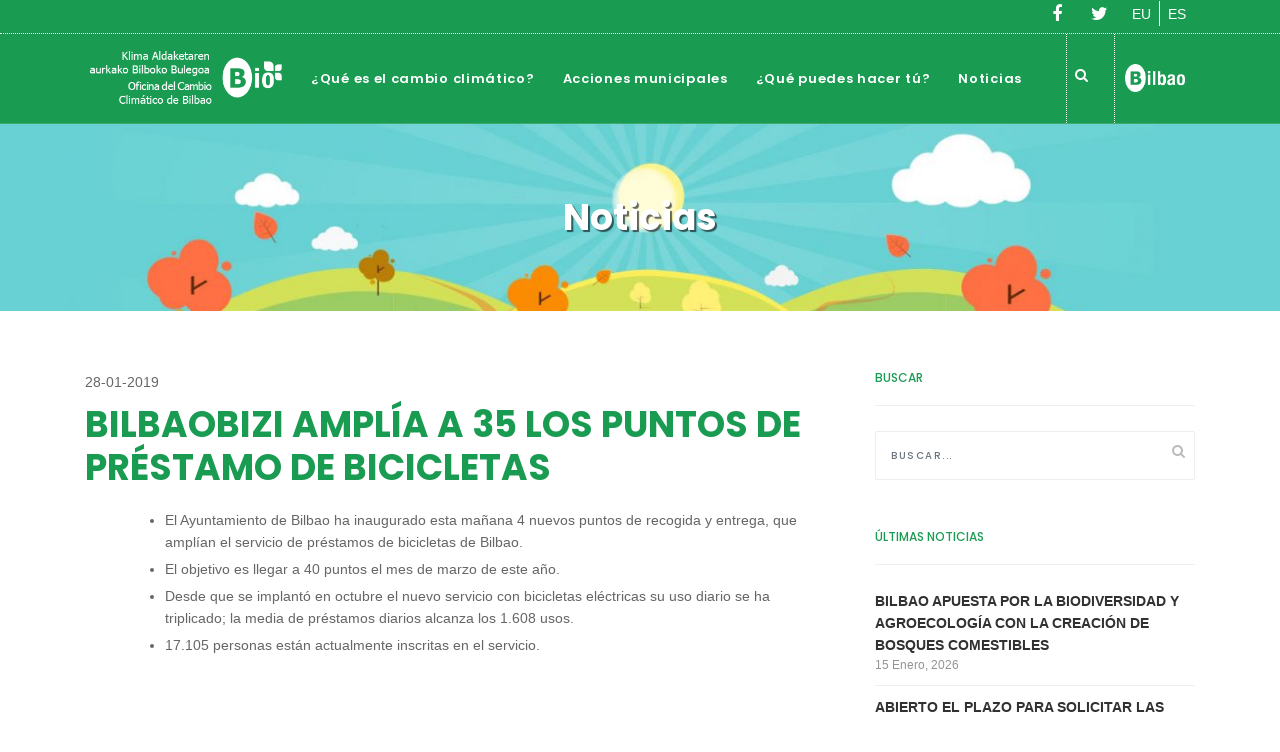

--- FILE ---
content_type: text/html; charset=UTF-8
request_url: https://biobilbao.bilbao.eus/bilbaobizi-amplia-a-35-los-puntos-de-prestamo-de-bicicletas/
body_size: 13729
content:
<!DOCTYPE html>
<html lang="es-ES">
<head>
	<meta charset="UTF-8" />
	<meta name="viewport" content="width=device-width, initial-scale=1.0">
	<meta name="description" content="">
	<meta name="author" content="">
	
	<title>BioBilbao - Portal Cambio Climático de Bilbao - BILBAOBIZI AMPLÍA A 35 LOS PUNTOS DE PRÉSTAMO DE BICICLETAS</title>
	
	<!-- Favicons -->
	<link rel="shortcut icon" href="https://biobilbao.bilbao.eus/wp-content/themes/biobilbao/assets/images/favicon.png">
	<link rel="apple-touch-icon" href="https://biobilbao.bilbao.eus/wp-content/themes/biobilbao/assets/images/apple-touch-icon.png">
	<link rel="apple-touch-icon" sizes="72x72" href="https://biobilbao.bilbao.eus/wp-content/themes/biobilbao/assets/images/apple-touch-icon-72x72.png">
	<link rel="apple-touch-icon" sizes="114x114" href="https://biobilbao.bilbao.eus/wp-content/themes/biobilbao/assets/images/apple-touch-icon-114x114.png">
	
	<title>BILBAOBIZI AMPLÍA A 35 LOS PUNTOS DE PRÉSTAMO DE BICICLETAS &#8211; BioBilbao</title>
<meta name='robots' content='max-image-preview:large' />
<script type="text/javascript" src="/ruxitagentjs_ICA7NVfqrux_10327251022105625.js" data-dtconfig="rid=RID_-1949412639|rpid=187200893|domain=bilbao.eus|reportUrl=/rb_bf60637kqr|app=ea7c4b59f27d43eb|owasp=1|featureHash=ICA7NVfqrux|rdnt=1|uxrgce=1|cuc=py288rup|mel=100000|expw=1|dpvc=1|lastModification=1765191757979|postfix=py288rup|tp=500,50,0|srbbv=2|agentUri=/ruxitagentjs_ICA7NVfqrux_10327251022105625.js"></script><link rel="alternate" hreflang="eu-es" href="https://biobilbao.bilbao.eus/eu/bilbaobizik-35era-arte-gehitu-ditu-bizikleta-mailegu-puntuak/" />
<link rel="alternate" hreflang="es-es" href="https://biobilbao.bilbao.eus/bilbaobizi-amplia-a-35-los-puntos-de-prestamo-de-bicicletas/" />
<link rel='dns-prefetch' href='//cdnjs.cloudflare.com' />
<link rel='dns-prefetch' href='//maps.googleapis.com' />
<link rel='dns-prefetch' href='//www.google.com' />
<link rel='dns-prefetch' href='//fonts.googleapis.com' />
<script type="text/javascript">
/* <![CDATA[ */
window._wpemojiSettings = {"baseUrl":"https:\/\/s.w.org\/images\/core\/emoji\/14.0.0\/72x72\/","ext":".png","svgUrl":"https:\/\/s.w.org\/images\/core\/emoji\/14.0.0\/svg\/","svgExt":".svg","source":{"concatemoji":"https:\/\/biobilbao.bilbao.eus\/wp-includes\/js\/wp-emoji-release.min.js"}};
/*! This file is auto-generated */
!function(i,n){var o,s,e;function c(e){try{var t={supportTests:e,timestamp:(new Date).valueOf()};sessionStorage.setItem(o,JSON.stringify(t))}catch(e){}}function p(e,t,n){e.clearRect(0,0,e.canvas.width,e.canvas.height),e.fillText(t,0,0);var t=new Uint32Array(e.getImageData(0,0,e.canvas.width,e.canvas.height).data),r=(e.clearRect(0,0,e.canvas.width,e.canvas.height),e.fillText(n,0,0),new Uint32Array(e.getImageData(0,0,e.canvas.width,e.canvas.height).data));return t.every(function(e,t){return e===r[t]})}function u(e,t,n){switch(t){case"flag":return n(e,"\ud83c\udff3\ufe0f\u200d\u26a7\ufe0f","\ud83c\udff3\ufe0f\u200b\u26a7\ufe0f")?!1:!n(e,"\ud83c\uddfa\ud83c\uddf3","\ud83c\uddfa\u200b\ud83c\uddf3")&&!n(e,"\ud83c\udff4\udb40\udc67\udb40\udc62\udb40\udc65\udb40\udc6e\udb40\udc67\udb40\udc7f","\ud83c\udff4\u200b\udb40\udc67\u200b\udb40\udc62\u200b\udb40\udc65\u200b\udb40\udc6e\u200b\udb40\udc67\u200b\udb40\udc7f");case"emoji":return!n(e,"\ud83e\udef1\ud83c\udffb\u200d\ud83e\udef2\ud83c\udfff","\ud83e\udef1\ud83c\udffb\u200b\ud83e\udef2\ud83c\udfff")}return!1}function f(e,t,n){var r="undefined"!=typeof WorkerGlobalScope&&self instanceof WorkerGlobalScope?new OffscreenCanvas(300,150):i.createElement("canvas"),a=r.getContext("2d",{willReadFrequently:!0}),o=(a.textBaseline="top",a.font="600 32px Arial",{});return e.forEach(function(e){o[e]=t(a,e,n)}),o}function t(e){var t=i.createElement("script");t.src=e,t.defer=!0,i.head.appendChild(t)}"undefined"!=typeof Promise&&(o="wpEmojiSettingsSupports",s=["flag","emoji"],n.supports={everything:!0,everythingExceptFlag:!0},e=new Promise(function(e){i.addEventListener("DOMContentLoaded",e,{once:!0})}),new Promise(function(t){var n=function(){try{var e=JSON.parse(sessionStorage.getItem(o));if("object"==typeof e&&"number"==typeof e.timestamp&&(new Date).valueOf()<e.timestamp+604800&&"object"==typeof e.supportTests)return e.supportTests}catch(e){}return null}();if(!n){if("undefined"!=typeof Worker&&"undefined"!=typeof OffscreenCanvas&&"undefined"!=typeof URL&&URL.createObjectURL&&"undefined"!=typeof Blob)try{var e="postMessage("+f.toString()+"("+[JSON.stringify(s),u.toString(),p.toString()].join(",")+"));",r=new Blob([e],{type:"text/javascript"}),a=new Worker(URL.createObjectURL(r),{name:"wpTestEmojiSupports"});return void(a.onmessage=function(e){c(n=e.data),a.terminate(),t(n)})}catch(e){}c(n=f(s,u,p))}t(n)}).then(function(e){for(var t in e)n.supports[t]=e[t],n.supports.everything=n.supports.everything&&n.supports[t],"flag"!==t&&(n.supports.everythingExceptFlag=n.supports.everythingExceptFlag&&n.supports[t]);n.supports.everythingExceptFlag=n.supports.everythingExceptFlag&&!n.supports.flag,n.DOMReady=!1,n.readyCallback=function(){n.DOMReady=!0}}).then(function(){return e}).then(function(){var e;n.supports.everything||(n.readyCallback(),(e=n.source||{}).concatemoji?t(e.concatemoji):e.wpemoji&&e.twemoji&&(t(e.twemoji),t(e.wpemoji)))}))}((window,document),window._wpemojiSettings);
/* ]]> */
</script>
<style id='wp-emoji-styles-inline-css' type='text/css'>

	img.wp-smiley, img.emoji {
		display: inline !important;
		border: none !important;
		box-shadow: none !important;
		height: 1em !important;
		width: 1em !important;
		margin: 0 0.07em !important;
		vertical-align: -0.1em !important;
		background: none !important;
		padding: 0 !important;
	}
</style>
<link rel='stylesheet' id='wp-block-library-css' href='https://biobilbao.bilbao.eus/wp-includes/css/dist/block-library/style.min.css' type='text/css' media='all' />
<style id='classic-theme-styles-inline-css' type='text/css'>
/*! This file is auto-generated */
.wp-block-button__link{color:#fff;background-color:#32373c;border-radius:9999px;box-shadow:none;text-decoration:none;padding:calc(.667em + 2px) calc(1.333em + 2px);font-size:1.125em}.wp-block-file__button{background:#32373c;color:#fff;text-decoration:none}
</style>
<style id='global-styles-inline-css' type='text/css'>
body{--wp--preset--color--black: #000000;--wp--preset--color--cyan-bluish-gray: #abb8c3;--wp--preset--color--white: #ffffff;--wp--preset--color--pale-pink: #f78da7;--wp--preset--color--vivid-red: #cf2e2e;--wp--preset--color--luminous-vivid-orange: #ff6900;--wp--preset--color--luminous-vivid-amber: #fcb900;--wp--preset--color--light-green-cyan: #7bdcb5;--wp--preset--color--vivid-green-cyan: #00d084;--wp--preset--color--pale-cyan-blue: #8ed1fc;--wp--preset--color--vivid-cyan-blue: #0693e3;--wp--preset--color--vivid-purple: #9b51e0;--wp--preset--gradient--vivid-cyan-blue-to-vivid-purple: linear-gradient(135deg,rgba(6,147,227,1) 0%,rgb(155,81,224) 100%);--wp--preset--gradient--light-green-cyan-to-vivid-green-cyan: linear-gradient(135deg,rgb(122,220,180) 0%,rgb(0,208,130) 100%);--wp--preset--gradient--luminous-vivid-amber-to-luminous-vivid-orange: linear-gradient(135deg,rgba(252,185,0,1) 0%,rgba(255,105,0,1) 100%);--wp--preset--gradient--luminous-vivid-orange-to-vivid-red: linear-gradient(135deg,rgba(255,105,0,1) 0%,rgb(207,46,46) 100%);--wp--preset--gradient--very-light-gray-to-cyan-bluish-gray: linear-gradient(135deg,rgb(238,238,238) 0%,rgb(169,184,195) 100%);--wp--preset--gradient--cool-to-warm-spectrum: linear-gradient(135deg,rgb(74,234,220) 0%,rgb(151,120,209) 20%,rgb(207,42,186) 40%,rgb(238,44,130) 60%,rgb(251,105,98) 80%,rgb(254,248,76) 100%);--wp--preset--gradient--blush-light-purple: linear-gradient(135deg,rgb(255,206,236) 0%,rgb(152,150,240) 100%);--wp--preset--gradient--blush-bordeaux: linear-gradient(135deg,rgb(254,205,165) 0%,rgb(254,45,45) 50%,rgb(107,0,62) 100%);--wp--preset--gradient--luminous-dusk: linear-gradient(135deg,rgb(255,203,112) 0%,rgb(199,81,192) 50%,rgb(65,88,208) 100%);--wp--preset--gradient--pale-ocean: linear-gradient(135deg,rgb(255,245,203) 0%,rgb(182,227,212) 50%,rgb(51,167,181) 100%);--wp--preset--gradient--electric-grass: linear-gradient(135deg,rgb(202,248,128) 0%,rgb(113,206,126) 100%);--wp--preset--gradient--midnight: linear-gradient(135deg,rgb(2,3,129) 0%,rgb(40,116,252) 100%);--wp--preset--font-size--small: 13px;--wp--preset--font-size--medium: 20px;--wp--preset--font-size--large: 36px;--wp--preset--font-size--x-large: 42px;--wp--preset--spacing--20: 0.44rem;--wp--preset--spacing--30: 0.67rem;--wp--preset--spacing--40: 1rem;--wp--preset--spacing--50: 1.5rem;--wp--preset--spacing--60: 2.25rem;--wp--preset--spacing--70: 3.38rem;--wp--preset--spacing--80: 5.06rem;--wp--preset--shadow--natural: 6px 6px 9px rgba(0, 0, 0, 0.2);--wp--preset--shadow--deep: 12px 12px 50px rgba(0, 0, 0, 0.4);--wp--preset--shadow--sharp: 6px 6px 0px rgba(0, 0, 0, 0.2);--wp--preset--shadow--outlined: 6px 6px 0px -3px rgba(255, 255, 255, 1), 6px 6px rgba(0, 0, 0, 1);--wp--preset--shadow--crisp: 6px 6px 0px rgba(0, 0, 0, 1);}:where(.is-layout-flex){gap: 0.5em;}:where(.is-layout-grid){gap: 0.5em;}body .is-layout-flow > .alignleft{float: left;margin-inline-start: 0;margin-inline-end: 2em;}body .is-layout-flow > .alignright{float: right;margin-inline-start: 2em;margin-inline-end: 0;}body .is-layout-flow > .aligncenter{margin-left: auto !important;margin-right: auto !important;}body .is-layout-constrained > .alignleft{float: left;margin-inline-start: 0;margin-inline-end: 2em;}body .is-layout-constrained > .alignright{float: right;margin-inline-start: 2em;margin-inline-end: 0;}body .is-layout-constrained > .aligncenter{margin-left: auto !important;margin-right: auto !important;}body .is-layout-constrained > :where(:not(.alignleft):not(.alignright):not(.alignfull)){max-width: var(--wp--style--global--content-size);margin-left: auto !important;margin-right: auto !important;}body .is-layout-constrained > .alignwide{max-width: var(--wp--style--global--wide-size);}body .is-layout-flex{display: flex;}body .is-layout-flex{flex-wrap: wrap;align-items: center;}body .is-layout-flex > *{margin: 0;}body .is-layout-grid{display: grid;}body .is-layout-grid > *{margin: 0;}:where(.wp-block-columns.is-layout-flex){gap: 2em;}:where(.wp-block-columns.is-layout-grid){gap: 2em;}:where(.wp-block-post-template.is-layout-flex){gap: 1.25em;}:where(.wp-block-post-template.is-layout-grid){gap: 1.25em;}.has-black-color{color: var(--wp--preset--color--black) !important;}.has-cyan-bluish-gray-color{color: var(--wp--preset--color--cyan-bluish-gray) !important;}.has-white-color{color: var(--wp--preset--color--white) !important;}.has-pale-pink-color{color: var(--wp--preset--color--pale-pink) !important;}.has-vivid-red-color{color: var(--wp--preset--color--vivid-red) !important;}.has-luminous-vivid-orange-color{color: var(--wp--preset--color--luminous-vivid-orange) !important;}.has-luminous-vivid-amber-color{color: var(--wp--preset--color--luminous-vivid-amber) !important;}.has-light-green-cyan-color{color: var(--wp--preset--color--light-green-cyan) !important;}.has-vivid-green-cyan-color{color: var(--wp--preset--color--vivid-green-cyan) !important;}.has-pale-cyan-blue-color{color: var(--wp--preset--color--pale-cyan-blue) !important;}.has-vivid-cyan-blue-color{color: var(--wp--preset--color--vivid-cyan-blue) !important;}.has-vivid-purple-color{color: var(--wp--preset--color--vivid-purple) !important;}.has-black-background-color{background-color: var(--wp--preset--color--black) !important;}.has-cyan-bluish-gray-background-color{background-color: var(--wp--preset--color--cyan-bluish-gray) !important;}.has-white-background-color{background-color: var(--wp--preset--color--white) !important;}.has-pale-pink-background-color{background-color: var(--wp--preset--color--pale-pink) !important;}.has-vivid-red-background-color{background-color: var(--wp--preset--color--vivid-red) !important;}.has-luminous-vivid-orange-background-color{background-color: var(--wp--preset--color--luminous-vivid-orange) !important;}.has-luminous-vivid-amber-background-color{background-color: var(--wp--preset--color--luminous-vivid-amber) !important;}.has-light-green-cyan-background-color{background-color: var(--wp--preset--color--light-green-cyan) !important;}.has-vivid-green-cyan-background-color{background-color: var(--wp--preset--color--vivid-green-cyan) !important;}.has-pale-cyan-blue-background-color{background-color: var(--wp--preset--color--pale-cyan-blue) !important;}.has-vivid-cyan-blue-background-color{background-color: var(--wp--preset--color--vivid-cyan-blue) !important;}.has-vivid-purple-background-color{background-color: var(--wp--preset--color--vivid-purple) !important;}.has-black-border-color{border-color: var(--wp--preset--color--black) !important;}.has-cyan-bluish-gray-border-color{border-color: var(--wp--preset--color--cyan-bluish-gray) !important;}.has-white-border-color{border-color: var(--wp--preset--color--white) !important;}.has-pale-pink-border-color{border-color: var(--wp--preset--color--pale-pink) !important;}.has-vivid-red-border-color{border-color: var(--wp--preset--color--vivid-red) !important;}.has-luminous-vivid-orange-border-color{border-color: var(--wp--preset--color--luminous-vivid-orange) !important;}.has-luminous-vivid-amber-border-color{border-color: var(--wp--preset--color--luminous-vivid-amber) !important;}.has-light-green-cyan-border-color{border-color: var(--wp--preset--color--light-green-cyan) !important;}.has-vivid-green-cyan-border-color{border-color: var(--wp--preset--color--vivid-green-cyan) !important;}.has-pale-cyan-blue-border-color{border-color: var(--wp--preset--color--pale-cyan-blue) !important;}.has-vivid-cyan-blue-border-color{border-color: var(--wp--preset--color--vivid-cyan-blue) !important;}.has-vivid-purple-border-color{border-color: var(--wp--preset--color--vivid-purple) !important;}.has-vivid-cyan-blue-to-vivid-purple-gradient-background{background: var(--wp--preset--gradient--vivid-cyan-blue-to-vivid-purple) !important;}.has-light-green-cyan-to-vivid-green-cyan-gradient-background{background: var(--wp--preset--gradient--light-green-cyan-to-vivid-green-cyan) !important;}.has-luminous-vivid-amber-to-luminous-vivid-orange-gradient-background{background: var(--wp--preset--gradient--luminous-vivid-amber-to-luminous-vivid-orange) !important;}.has-luminous-vivid-orange-to-vivid-red-gradient-background{background: var(--wp--preset--gradient--luminous-vivid-orange-to-vivid-red) !important;}.has-very-light-gray-to-cyan-bluish-gray-gradient-background{background: var(--wp--preset--gradient--very-light-gray-to-cyan-bluish-gray) !important;}.has-cool-to-warm-spectrum-gradient-background{background: var(--wp--preset--gradient--cool-to-warm-spectrum) !important;}.has-blush-light-purple-gradient-background{background: var(--wp--preset--gradient--blush-light-purple) !important;}.has-blush-bordeaux-gradient-background{background: var(--wp--preset--gradient--blush-bordeaux) !important;}.has-luminous-dusk-gradient-background{background: var(--wp--preset--gradient--luminous-dusk) !important;}.has-pale-ocean-gradient-background{background: var(--wp--preset--gradient--pale-ocean) !important;}.has-electric-grass-gradient-background{background: var(--wp--preset--gradient--electric-grass) !important;}.has-midnight-gradient-background{background: var(--wp--preset--gradient--midnight) !important;}.has-small-font-size{font-size: var(--wp--preset--font-size--small) !important;}.has-medium-font-size{font-size: var(--wp--preset--font-size--medium) !important;}.has-large-font-size{font-size: var(--wp--preset--font-size--large) !important;}.has-x-large-font-size{font-size: var(--wp--preset--font-size--x-large) !important;}
.wp-block-navigation a:where(:not(.wp-element-button)){color: inherit;}
:where(.wp-block-post-template.is-layout-flex){gap: 1.25em;}:where(.wp-block-post-template.is-layout-grid){gap: 1.25em;}
:where(.wp-block-columns.is-layout-flex){gap: 2em;}:where(.wp-block-columns.is-layout-grid){gap: 2em;}
.wp-block-pullquote{font-size: 1.5em;line-height: 1.6;}
</style>
<link rel='stylesheet' id='contact-form-7-css' href='https://biobilbao.bilbao.eus/wp-content/plugins/contact-form-7/includes/css/styles.css' type='text/css' media='all' />
<style id='contact-form-7-inline-css' type='text/css'>
.wpcf7 .wpcf7-recaptcha iframe {margin-bottom: 0;}.wpcf7 .wpcf7-recaptcha[data-align="center"] > div {margin: 0 auto;}.wpcf7 .wpcf7-recaptcha[data-align="right"] > div {margin: 0 0 0 auto;}
</style>
<link rel='stylesheet' id='wpml-legacy-horizontal-list-0-css' href='https://biobilbao.bilbao.eus/wp-content/plugins/sitepress-multilingual-cms/templates/language-switchers/legacy-list-horizontal/style.css' type='text/css' media='all' />
<link rel='stylesheet' id='biobilbao-style-css' href='https://biobilbao.bilbao.eus/wp-content/themes/biobilbao/style.css' type='text/css' media='all' />
<link rel='stylesheet' id='biobilbao-style-Poppins-css' href='//fonts.googleapis.com/css?family=Poppins%3A500%2C600%2C700' type='text/css' media='all' />
<link rel='stylesheet' id='biobilbao-style-Hind-css' href='//fonts.googleapis.com/css?family=Hind%3A400%2C600%2C700' type='text/css' media='all' />
<link rel='stylesheet' id='biobilbao-style-Droid-css' href='//fonts.googleapis.com/css?family=Droid+Serif%3A400%2C400i%2C700%2C700i' type='text/css' media='all' />
<link rel='stylesheet' id='biobilbao-style-bootstrap-css' href='https://biobilbao.bilbao.eus/wp-content/themes/biobilbao/assets/bootstrap/css/bootstrap.min.css' type='text/css' media='all' />
<link rel='stylesheet' id='biobilbao-style-font-awesome-css' href='https://biobilbao.bilbao.eus/wp-content/themes/biobilbao/assets/css/font-awesome.min.css' type='text/css' media='all' />
<link rel='stylesheet' id='biobilbao-style-arrows-css' href='https://biobilbao.bilbao.eus/wp-content/themes/biobilbao/assets/css/linea-arrows.css' type='text/css' media='all' />
<link rel='stylesheet' id='biobilbao-style-linea-icons-css' href='https://biobilbao.bilbao.eus/wp-content/themes/biobilbao/assets/css/linea-icons.css' type='text/css' media='all' />
<link rel='stylesheet' id='biobilbao-style-owl-css' href='https://biobilbao.bilbao.eus/wp-content/themes/biobilbao/assets/css/owl.carousel.css' type='text/css' media='all' />
<link rel='stylesheet' id='biobilbao-style-flexslider-css' href='https://biobilbao.bilbao.eus/wp-content/themes/biobilbao/assets/css/flexslider.css' type='text/css' media='all' />
<link rel='stylesheet' id='biobilbao-style-mp-css' href='https://biobilbao.bilbao.eus/wp-content/themes/biobilbao/assets/css/magnific-popup.css' type='text/css' media='all' />
<link rel='stylesheet' id='biobilbao-style-vertical-css' href='https://biobilbao.bilbao.eus/wp-content/themes/biobilbao/assets/css/vertical.min.css' type='text/css' media='all' />
<link rel='stylesheet' id='biobilbao-style-pace-css' href='https://biobilbao.bilbao.eus/wp-content/themes/biobilbao/assets/css/pace-theme-minimal.css' type='text/css' media='all' />
<link rel='stylesheet' id='biobilbao-style-animate-css' href='https://biobilbao.bilbao.eus/wp-content/themes/biobilbao/assets/css/animate.css' type='text/css' media='all' />
<link rel='stylesheet' id='biobilbao-style-bilbao-css' href='https://biobilbao.bilbao.eus/wp-content/themes/biobilbao/assets/css/bilbao.css' type='text/css' media='all' />
<script type="text/javascript" src="https://biobilbao.bilbao.eus/wp-includes/js/jquery/jquery.min.js" id="jquery-core-js"></script>
<script type="text/javascript" src="https://biobilbao.bilbao.eus/wp-includes/js/jquery/jquery-migrate.min.js" id="jquery-migrate-js"></script>
<link rel="https://api.w.org/" href="https://biobilbao.bilbao.eus/wp-json/" /><link rel="alternate" type="application/json" href="https://biobilbao.bilbao.eus/wp-json/wp/v2/posts/1777" /><link rel="canonical" href="https://biobilbao.bilbao.eus/bilbaobizi-amplia-a-35-los-puntos-de-prestamo-de-bicicletas/" />
<link rel='shortlink' href='https://biobilbao.bilbao.eus/?p=1777' />
<link rel="alternate" type="application/json+oembed" href="https://biobilbao.bilbao.eus/wp-json/oembed/1.0/embed?url=https%3A%2F%2Fbiobilbao.bilbao.eus%2Fbilbaobizi-amplia-a-35-los-puntos-de-prestamo-de-bicicletas%2F" />
<link rel="alternate" type="text/xml+oembed" href="https://biobilbao.bilbao.eus/wp-json/oembed/1.0/embed?url=https%3A%2F%2Fbiobilbao.bilbao.eus%2Fbilbaobizi-amplia-a-35-los-puntos-de-prestamo-de-bicicletas%2F&#038;format=xml" />
<meta name="generator" content="WPML ver:3.8.4 stt:16,2;" />
<!-- Google tag (gtag.js) -->
<script async src="https://www.googletagmanager.com/gtag/js?id=G-W5YSWTNGJB"></script>
<script>
	var url = window.location.href;
	var pathArray = url.split( '/' );
	var protocol = pathArray[0];
	var host = pathArray[2];
	var siteUrl = protocol + '//' + host;
	var path = 'Bilbao/WP/bio'+url.replace(siteUrl,"");
	window.dataLayer = window.dataLayer || [];
  	function gtag(){dataLayer.push(arguments);}
  	gtag('js', new Date());
	gtag('set', {'page_title': path});
  	gtag('config', 'G-W5YSWTNGJB');
</script>		
	<!-- Global site tag (gtag.js) - Google Analytics -->
<script async src="https://www.googletagmanager.com/gtag/js?id=UA-20337143-1"></script>
<script>
  window.dataLayer = window.dataLayer || [];
  function gtag(){dataLayer.push(arguments);}
  gtag('js', new Date());

  gtag('config', 'UA-20337143-1');
</script>
	
</head>
<body>





	<!-- Layout-->
	<div class="layout">

				   <!-- TOP BAR -->
	<div class="top-bar">
		<div class="container">
			<div class="row">

				<div class="col-md-12 text-right">	
					<div class="text-right idiomas">
<div class="wpml-ls-statics-shortcode_actions wpml-ls wpml-ls-legacy-list-horizontal">
	<ul><li class="wpml-ls-slot-shortcode_actions wpml-ls-item wpml-ls-item-eu wpml-ls-first-item wpml-ls-item-legacy-list-horizontal">
				<a href="https://biobilbao.bilbao.eus/eu/bilbaobizik-35era-arte-gehitu-ditu-bizikleta-mailegu-puntuak/"><span class="wpml-ls-display">EU</span></a>
			</li><li class="wpml-ls-slot-shortcode_actions wpml-ls-item wpml-ls-item-es wpml-ls-current-language wpml-ls-last-item wpml-ls-item-legacy-list-horizontal">
				<a href="https://biobilbao.bilbao.eus/bilbaobizi-amplia-a-35-los-puntos-de-prestamo-de-bicicletas/"><span class="wpml-ls-native">ES</span></a>
			</li></ul>
</div></div>
					
						 <ul class="top-bar-list social-icons">
						<li><a target="_blank" href="https://www.facebook.com/bio.bilbao/"><i class="fa fa-facebook"></i></a></li>
                        <li><a target="_blank" href="https://twitter.com/Biobilbao"><i class="fa fa-twitter"></i></a></li>
					
					</ul>
					
					</div>
 </div>
		
			</div>
		</div>
	</div>
	<!-- END TOP BAR -->	

		
		<!-- Header-->
		<header class="header header-center">

		
			<div class="container">
				
				<!-- Logos-->
				<div class="inner-header"><a class="inner-brand" href="https://biobilbao.bilbao.eus/"><img class="brand-dark" src="/wp-content/uploads/2018/03/logo-bio-texto.png" alt=""><img class="brand-light" src="/wp-content/uploads/2018/03/logo-bio-texto.png" alt=""></a></div>
				

			

				<!-- Navigation-->
				<div class="inner-navigation collapse">
					<div class="inner-navigation-inline">
						<!-- Navigation-->
						<div id="menu_superior" class="inner-nav"><ul class="inner-nav pull-left"><li id="menu-item-999" class="menu-item menu-item-type-post_type menu-item-object-page menu-item-has-children menu-item-999"><a href="https://biobilbao.bilbao.eus/que-es-el-cambio-climatico/el-cambio-climatico/">¿Qué es el cambio climático?</a>
<ul class="sub-menu">
	<li id="menu-item-196" class="menu-item menu-item-type-post_type menu-item-object-page menu-item-196"><a href="https://biobilbao.bilbao.eus/que-es-el-cambio-climatico/el-cambio-climatico/">El Cambio Climático</a></li>
	<li id="menu-item-324" class="menu-item menu-item-type-post_type menu-item-object-page menu-item-324"><a href="https://biobilbao.bilbao.eus/que-es-el-cambio-climatico/evidencias-del-cambio-climatico/">Evidencias del cambio climático</a></li>
	<li id="menu-item-425" class="menu-item menu-item-type-post_type menu-item-object-page menu-item-425"><a href="https://biobilbao.bilbao.eus/que-es-el-cambio-climatico/evolucion-de-los-acuerdos-sobre-cambio-climatico/">Evolución de los acuerdos sobre cambio climático</a></li>
	<li id="menu-item-203" class="menu-item menu-item-type-post_type menu-item-object-page menu-item-203"><a href="https://biobilbao.bilbao.eus/el-cambio-climatico-en-tu-dia-a-dia/">En tu día a día</a></li>
	<li id="menu-item-204" class="menu-item menu-item-type-custom menu-item-object-custom menu-item-has-children menu-item-204"><a href="#">Cómo afecta a</a>
	<ul class="sub-menu">
		<li id="menu-item-208" class="menu-item menu-item-type-post_type menu-item-object-page menu-item-208"><a href="https://biobilbao.bilbao.eus/que-es-el-cambio-climatico/como-afecta-el-cambio-climatico-a/como-afecta-el-cambio-climaticoa-la-salud/">La salud</a></li>
		<li id="menu-item-214" class="menu-item menu-item-type-post_type menu-item-object-page menu-item-214"><a href="https://biobilbao.bilbao.eus/que-es-el-cambio-climatico/como-afecta-el-cambio-climatico-a/como-afecta-el-cambio-climaticoa-la-economia/">La economía</a></li>
		<li id="menu-item-219" class="menu-item menu-item-type-post_type menu-item-object-page menu-item-219"><a href="https://biobilbao.bilbao.eus/que-es-el-cambio-climatico/como-afecta-el-cambio-climatico-a/como-afecta-el-cambio-climaticoa-las-generaciones-futuras/">Las generaciones futuras</a></li>
	</ul>
</li>
</ul>
</li>
<li id="menu-item-240" class="menu-item menu-item-type-post_type menu-item-object-page menu-item-has-children menu-item-240"><a href="https://biobilbao.bilbao.eus/acciones-municipales/">Acciones municipales</a>
<ul class="sub-menu">
	<li id="menu-item-6395" class="menu-item menu-item-type-post_type menu-item-object-page menu-item-6395"><a href="https://biobilbao.bilbao.eus/acciones-municipales/asamblea-ciudadana-del-clima/">Asamblea ciudadana del Clima</a></li>
	<li id="menu-item-298" class="menu-item menu-item-type-post_type menu-item-object-page menu-item-298"><a href="https://biobilbao.bilbao.eus/acciones-municipales/agenda-local-21-de-bilbao/">Agenda Local 21 de Bilbao</a></li>
	<li id="menu-item-241" class="menu-item menu-item-type-post_type menu-item-object-page menu-item-241"><a href="https://biobilbao.bilbao.eus/acciones-municipales/contaminacion-atmosferica/">Contaminación atmosférica</a></li>
	<li id="menu-item-253" class="menu-item menu-item-type-post_type menu-item-object-page menu-item-253"><a href="https://biobilbao.bilbao.eus/acciones-municipales/ruido/">Ruido</a></li>
	<li id="menu-item-261" class="menu-item menu-item-type-post_type menu-item-object-page menu-item-261"><a href="https://biobilbao.bilbao.eus/acciones-municipales/energia/">Energía</a></li>
	<li id="menu-item-269" class="menu-item menu-item-type-post_type menu-item-object-page menu-item-269"><a href="https://biobilbao.bilbao.eus/acciones-municipales/biodiversidad-urbana/">Biodiversidad urbana</a></li>
	<li id="menu-item-276" class="menu-item menu-item-type-post_type menu-item-object-page menu-item-276"><a href="https://biobilbao.bilbao.eus/acciones-municipales/educacion-ambiental/">Educación ambiental</a></li>
	<li id="menu-item-283" class="menu-item menu-item-type-post_type menu-item-object-page menu-item-283"><a href="https://biobilbao.bilbao.eus/acciones-municipales/movilidad-sostenible/">Movilidad sostenible</a></li>
	<li id="menu-item-2955" class="menu-item menu-item-type-custom menu-item-object-custom menu-item-2955"><a target="_blank" rel="noopener" href="https://electromovilidad.bilbao.eus/">Electromovilidad</a></li>
	<li id="menu-item-291" class="menu-item menu-item-type-post_type menu-item-object-page menu-item-291"><a href="https://biobilbao.bilbao.eus/acciones-municipales/gestion-del-suelo/">Gestión del suelo</a></li>
	<li id="menu-item-916" class="menu-item menu-item-type-post_type menu-item-object-page menu-item-916"><a href="https://biobilbao.bilbao.eus/acciones-municipales/electromagnetismo/">Electromagnetismo</a></li>
	<li id="menu-item-976" class="menu-item menu-item-type-post_type menu-item-object-page menu-item-976"><a href="https://biobilbao.bilbao.eus/acciones-municipales/resiliencia-urbana/">Resiliencia urbana</a></li>
</ul>
</li>
<li id="menu-item-91" class="menu-item menu-item-type-post_type menu-item-object-page menu-item-has-children menu-item-91"><a href="https://biobilbao.bilbao.eus/que-puedes-hacer-tu/">¿Qué puedes hacer tú?</a>
<ul class="sub-menu">
	<li id="menu-item-110" class="menu-item menu-item-type-post_type menu-item-object-page menu-item-110"><a href="https://biobilbao.bilbao.eus/que-puedes-hacer-tu/movilidad/">Movilidad y Electromovilidad</a></li>
	<li id="menu-item-121" class="menu-item menu-item-type-post_type menu-item-object-page menu-item-121"><a href="https://biobilbao.bilbao.eus/que-puedes-hacer-tu/consumo-energia/">Consumo energía</a></li>
	<li id="menu-item-108" class="menu-item menu-item-type-post_type menu-item-object-page menu-item-108"><a href="https://biobilbao.bilbao.eus/que-puedes-hacer-tu/consumo-de-agua/">Consumo de agua</a></li>
	<li id="menu-item-134" class="menu-item menu-item-type-post_type menu-item-object-page menu-item-134"><a href="https://biobilbao.bilbao.eus/que-puedes-hacer-tu/ruido/">Ruido</a></li>
	<li id="menu-item-120" class="menu-item menu-item-type-post_type menu-item-object-page menu-item-120"><a href="https://biobilbao.bilbao.eus/que-puedes-hacer-tu/residuos-y-reciclaje/">Residuos y reciclaje</a></li>
	<li id="menu-item-133" class="menu-item menu-item-type-post_type menu-item-object-page menu-item-133"><a href="https://biobilbao.bilbao.eus/que-puedes-hacer-tu/espacios-verdes/">Espacios verdes</a></li>
	<li id="menu-item-109" class="menu-item menu-item-type-post_type menu-item-object-page menu-item-109"><a href="https://biobilbao.bilbao.eus/que-puedes-hacer-tu/huella-ecologica/">Huella ecológica</a></li>
</ul>
</li>
<li id="menu-item-167" class="menu-item menu-item-type-post_type menu-item-object-page menu-item-167"><a href="https://biobilbao.bilbao.eus/noticias/">Noticias</a></li>
</ul></div>						
						
						<!-- search -->
						<div class="menu-item hidden-xxs">
							
							<div class="extras-search">
								<a id="modal-search" href="#"><i class="fa fa-search"></i></a>
								<form action="https://biobilbao.bilbao.eus/" class="header-search-form" method="get">
									<div class="search-form-inner">
										<div class="container">
											<div class="row">
												<div class="col-sm-12">
													<div class="header-search-form-clouse">
														<a href="#" class="form-close-btn">✕</a>
													</div>
												</div>
												<div class="col-sm-12">
													<input type="text" value="" name="s" placeholder="Buscar...">
													
												</div>
											</div>
										</div>
									</div>
								</form>
							</div>
						</div>
						<!-- end search -->					
					</div>
				</div>
<div class="inner-header-bilbao"><a href="https://www.bilbao.eus" target="_blank"><img class="logo-bilbao"  src="/wp-content/uploads/2017/12/logo-bilbao.png" alt=""></a></div>

				<!-- Mobile menu-->
				<div class="nav-toggle"><a href="#" data-toggle="collapse" data-target=".inner-navigation"><span class="icon-bar"></span><span class="icon-bar"></span><span class="icon-bar"></span></a></div>
			
			</div>
		
		</header>
		<!-- Header end-->

		<!-- Wrapper-->
		<div class="wrapper">

					

					<!-- Page Header-->
					<section id="titulares" class="module bg-dark p-0">
						<div class="container">
							<div class="row cabecera" data-background="https://biobilbao.bilbao.eus/wp-content/uploads/2017/12/noticias-1200x365.jpg">
								<div class="col-md-8 m-auto align-self-center">
									<div class="text-center">
										<h1>Noticias</h1>
									</div>
								</div>
							</div>
						</div>
					</section>
					<!-- Page Header end-->

		


		<script>
			console.log("plantilla single");
		</script>



			<!-- END PAGE TITLE -->
			<section class="module">
				<div class="container">
					<div class="row">

						<div class="col-sm-8">

							
								<script>
	console.log("template part content-single");
</script>




	<div class="sidemeta">
		<div id="post-1777"  class="post format-image">


			<div class="date-wrapper align-right">
				<div class="date">
					<span class="day">28-01-2019</span>
				</div><!-- /.date -->
			</div><!-- /.date-wrapper -->

			<div class="post-content">
				<figure class="icon-overlay icn-link post-media m-b-10">
					<a href="https://biobilbao.bilbao.eus/bilbaobizi-amplia-a-35-los-puntos-de-prestamo-de-bicicletas/"><span class="icn-more"></span></a>
				</figure>
				<header class="entry-header">
					<h1 class="entry-title">BILBAOBIZI AMPLÍA A 35 LOS PUNTOS DE PRÉSTAMO DE BICICLETAS</h1>				</header><!-- .entry-header -->
				

				<div class="entry-content">
					<ul>
<li>El Ayuntamiento de Bilbao ha inaugurado esta mañana 4 nuevos puntos de recogida y entrega, que amplían el servicio de préstamos de bicicletas de Bilbao.</li>
<li>El objetivo es llegar a 40 puntos el mes de marzo de este año.</li>
<li>Desde que se implantó en octubre el nuevo servicio con bicicletas eléctricas su uso diario se ha triplicado; la media de préstamos diarios alcanza los 1.608 usos.</li>
<li>17.105 personas están actualmente inscritas en el servicio.</li>
</ul>
<p>&nbsp;</p>
<p><img decoding="async" src="http://www.bilbao.eus/cs/Satellite?blobcol=urldata&amp;blobheader=image%2Fjpeg&amp;blobheadername1=Content-disposition&amp;blobheadername2=pragma&amp;blobheadervalue2=public&amp;blobkey=id&amp;blobtable=MungoBlobs&amp;blobwhere=1274228587147&amp;ssbinary=true" alt="" width="320" /></p>
<p>Esta mañana s<span class="negrita">e han activado 4 nuevos puntos de préstamos de bicicletas que amplían el servicio Bilbaobizi</span>, cada vez más demandado. Los nuevos anclajes de bicicletas están ubicados <span class="negrita">en Arangoiti </span>(20 anclajes), <span class="negrita">Mercado de la Ribera</span> (30 anclajes), <span class="negrita">Eskurtze</span> (25 anclajes) y en el <span class="negrita">Polideportivo de Zorroza</span> (20 anclajes).</p>
<p>El Ayuntamiento de Bilbao ha realizado esta mañana un acto inaugural de los nuevos puntos de préstamos de bicicletas en el barrio de Arangoiti. <span class="cursiva"><span class="negrita">Alfonso Gil</span></span>, Teniente de alcalde y Concejal Delegado del Área de Movilidad y Sostenibilidad, acompañado de miembros de la Corporación se han acercado hasta <span class="negrita">el Camino Araneko Bidea número 37, frente al Caserío Aguirre </span>(centro municipal de Arangoiti) donde se han instalado 20 anclajes para que los y las usuarias del barrio puedan acceder a las bicicletas públicas.</p>
<p>El servicio municipal de préstamo de bicicletas fue <span class="negrita">renovado el pasado mes de octubre</span> por un sistema que sólo tiene bicicletas de pedaleo asistido y que ahora se llama Bilbaobizi. <span class="negrita">Dispone en la actualidad de 450 bicicletas de pedaleo asistido y 35 puntos de préstamo </span>distribuidos en la capital vizcaina, a los que se sumarán 5 más el próximo mes de marzo.<span class="negrita"> El horario actual es de 24 horas todos los días del año</span>, cuando hasta octubre se ofrecía el servicio de 6:00 a 22:30 horas.</p>
<p>Desde el 27 de octubre (fecha en que se inauguró el nuevo servicio)<span class="negrita"> se han contabilizado 17.105 personas inscritas al servicio</span> (3.524 altas nuevas) y el total de servicios asciende a 147.946, lo que supone una media diaria de 1.608 préstamos. Si lo comparamos con los datos del año anterior, 46.599 préstamos realizados en el mismo período, que suponen una media de 506 préstamos al día, la cifra de usos se ha multiplicado por tres.</p>
<p>El Teatro Arriaga es el punto de préstamo más utilizado (8,5%) y el día de la semana con más usos el lunes (18%).</p>
<p><span class="negrita">Las nuevas unidades incorporan un motor eléctrico auxiliar</span> -con una autonomía de 50 kilómetros- que se abastece de batería de litio-ion y tiene limitada la velocidad a 25 kilómetros por hora. Además, cuentan con: canasta con bandas elásticas; luz trasera y delantera led con reflectores integrados; adaptador en la horquilla para un anclaje suave; altura del sillín ajustable; candado inteligente que posibilita el aparcamiento; GPS; llantas robustas resistentes a pinchazos y con 5 / 6 bandas reflectantes; sistema de cambios Shimano Nexus (3 cambios); y cableado interno en el cuadro.</p>
<p>El servicio supone 20 euros/año para las personas empadronadas en Bilbao y 25 euros, para las no empadronadas.<img fetchpriority="high" decoding="async" class="alignnone size-medium wp-image-1775" src="https://biobilbao.bilbao.eus/wp-content/uploads/2019/01/untitled-300x222.png" alt="" width="300" height="222" srcset="https://biobilbao.bilbao.eus/wp-content/uploads/2019/01/untitled-300x222.png 300w, https://biobilbao.bilbao.eus/wp-content/uploads/2019/01/untitled-768x567.png 768w, https://biobilbao.bilbao.eus/wp-content/uploads/2019/01/untitled-1024x756.png 1024w, https://biobilbao.bilbao.eus/wp-content/uploads/2019/01/untitled.png 1032w" sizes="(max-width: 300px) 85vw, 300px" /></p>
			
				</div><!-- .entry-content -->

			</div><!-- .post-content -->

		</div><!-- #post-## -->

	</div><!-- .sidemeta -->




						</div>
						
						<div class="col-sm-4"> 
							<div class="sidebar">
								<div id="search-2" class="widget widget_search"><h6 class="montserrat text-uppercase bottom-line widget-title">Buscar</h6>

<form role="search"  method="get" class="search search-form" action="https://biobilbao.bilbao.eus/">
	<input type="search" class="form-control" value="" name="s" placeholder="Buscar...">
</form>

</div>
		<div id="recent-posts-2" class="widget widget_recent_entries">
		<h6 class="montserrat text-uppercase bottom-line widget-title">Últimas Noticias</h6>
		<ul>
											<li>
					<a href="https://biobilbao.bilbao.eus/bilbao-apuesta-por-la-biodiversidad-y-agroecologia-con-la-creacion-de-bosques-comestibles/">BILBAO APUESTA POR LA BIODIVERSIDAD Y AGROECOLOGÍA CON LA CREACIÓN DE BOSQUES COMESTIBLES</a>
											<span class="post-date">15 Enero, 2026</span>
									</li>
											<li>
					<a href="https://biobilbao.bilbao.eus/abierto-el-plazo-para-solicitar-las-subenciones-de-medio-ambiente-y-sostenibilidad-2026/">ABIERTO EL PLAZO PARA SOLICITAR LAS SUBENCIONES DE MEDIO AMBIENTE Y SOSTENIBILIDAD 2026</a>
											<span class="post-date">13 Enero, 2026</span>
									</li>
											<li>
					<a href="https://biobilbao.bilbao.eus/quieres-formar-parte-del-panel-climatico-bla-bla-lab/">¿Quieres formar parte del panel climático BLA BLA LAB?</a>
											<span class="post-date">13 Enero, 2026</span>
									</li>
											<li>
					<a href="https://biobilbao.bilbao.eus/abierta-la-convocatoria-para-el-sorteo-de-las-huertas-ecologicas-municipales-de-zorroza/">ABIERTA LA CONVOCATORIA PARA EL SORTEO DE LAS HUERTAS ECOLÓGICAS MUNICIPALES DE ZORROZA</a>
											<span class="post-date">9 Enero, 2026</span>
									</li>
											<li>
					<a href="https://biobilbao.bilbao.eus/el-cambio-climatico-esta-aumentando-las-plagas-agricolas/">EL CAMBIO CLIMÁTICO ESTÁ AUMENTANDO LAS PLAGAS AGRÍCOLAS</a>
											<span class="post-date">24 Diciembre, 2025</span>
									</li>
					</ul>

		</div><div id="archives-2" class="widget widget_archive"><h6 class="montserrat text-uppercase bottom-line widget-title">Archivo</h6>
			<ul>
					<li><a href='https://biobilbao.bilbao.eus/2026/01/'>Enero 2026</a>&nbsp;(4)</li>
	<li><a href='https://biobilbao.bilbao.eus/2025/12/'>Diciembre 2025</a>&nbsp;(4)</li>
	<li><a href='https://biobilbao.bilbao.eus/2025/11/'>Noviembre 2025</a>&nbsp;(2)</li>
	<li><a href='https://biobilbao.bilbao.eus/2025/10/'>Octubre 2025</a>&nbsp;(2)</li>
	<li><a href='https://biobilbao.bilbao.eus/2025/09/'>Septiembre 2025</a>&nbsp;(1)</li>
	<li><a href='https://biobilbao.bilbao.eus/2025/07/'>Julio 2025</a>&nbsp;(1)</li>
	<li><a href='https://biobilbao.bilbao.eus/2025/06/'>Junio 2025</a>&nbsp;(10)</li>
	<li><a href='https://biobilbao.bilbao.eus/2025/05/'>Mayo 2025</a>&nbsp;(10)</li>
	<li><a href='https://biobilbao.bilbao.eus/2025/04/'>Abril 2025</a>&nbsp;(6)</li>
	<li><a href='https://biobilbao.bilbao.eus/2025/03/'>Marzo 2025</a>&nbsp;(7)</li>
	<li><a href='https://biobilbao.bilbao.eus/2025/02/'>febrero 2025</a>&nbsp;(8)</li>
	<li><a href='https://biobilbao.bilbao.eus/2025/01/'>Enero 2025</a>&nbsp;(4)</li>
	<li><a href='https://biobilbao.bilbao.eus/2024/12/'>Diciembre 2024</a>&nbsp;(2)</li>
	<li><a href='https://biobilbao.bilbao.eus/2024/11/'>Noviembre 2024</a>&nbsp;(2)</li>
	<li><a href='https://biobilbao.bilbao.eus/2024/10/'>Octubre 2024</a>&nbsp;(1)</li>
	<li><a href='https://biobilbao.bilbao.eus/2024/09/'>Septiembre 2024</a>&nbsp;(2)</li>
	<li><a href='https://biobilbao.bilbao.eus/2024/08/'>Agosto 2024</a>&nbsp;(1)</li>
	<li><a href='https://biobilbao.bilbao.eus/2024/07/'>Julio 2024</a>&nbsp;(3)</li>
	<li><a href='https://biobilbao.bilbao.eus/2024/06/'>Junio 2024</a>&nbsp;(4)</li>
	<li><a href='https://biobilbao.bilbao.eus/2024/05/'>Mayo 2024</a>&nbsp;(3)</li>
	<li><a href='https://biobilbao.bilbao.eus/2024/04/'>Abril 2024</a>&nbsp;(1)</li>
	<li><a href='https://biobilbao.bilbao.eus/2024/03/'>Marzo 2024</a>&nbsp;(1)</li>
	<li><a href='https://biobilbao.bilbao.eus/2024/02/'>febrero 2024</a>&nbsp;(2)</li>
	<li><a href='https://biobilbao.bilbao.eus/2024/01/'>Enero 2024</a>&nbsp;(3)</li>
	<li><a href='https://biobilbao.bilbao.eus/2023/12/'>Diciembre 2023</a>&nbsp;(1)</li>
	<li><a href='https://biobilbao.bilbao.eus/2023/11/'>Noviembre 2023</a>&nbsp;(8)</li>
	<li><a href='https://biobilbao.bilbao.eus/2023/10/'>Octubre 2023</a>&nbsp;(5)</li>
	<li><a href='https://biobilbao.bilbao.eus/2023/09/'>Septiembre 2023</a>&nbsp;(10)</li>
	<li><a href='https://biobilbao.bilbao.eus/2023/08/'>Agosto 2023</a>&nbsp;(3)</li>
	<li><a href='https://biobilbao.bilbao.eus/2023/07/'>Julio 2023</a>&nbsp;(8)</li>
	<li><a href='https://biobilbao.bilbao.eus/2023/06/'>Junio 2023</a>&nbsp;(9)</li>
	<li><a href='https://biobilbao.bilbao.eus/2023/05/'>Mayo 2023</a>&nbsp;(10)</li>
	<li><a href='https://biobilbao.bilbao.eus/2023/04/'>Abril 2023</a>&nbsp;(6)</li>
	<li><a href='https://biobilbao.bilbao.eus/2023/03/'>Marzo 2023</a>&nbsp;(9)</li>
	<li><a href='https://biobilbao.bilbao.eus/2023/02/'>febrero 2023</a>&nbsp;(8)</li>
	<li><a href='https://biobilbao.bilbao.eus/2023/01/'>Enero 2023</a>&nbsp;(9)</li>
	<li><a href='https://biobilbao.bilbao.eus/2022/12/'>Diciembre 2022</a>&nbsp;(11)</li>
	<li><a href='https://biobilbao.bilbao.eus/2022/11/'>Noviembre 2022</a>&nbsp;(6)</li>
	<li><a href='https://biobilbao.bilbao.eus/2022/10/'>Octubre 2022</a>&nbsp;(8)</li>
	<li><a href='https://biobilbao.bilbao.eus/2022/09/'>Septiembre 2022</a>&nbsp;(13)</li>
	<li><a href='https://biobilbao.bilbao.eus/2022/08/'>Agosto 2022</a>&nbsp;(7)</li>
	<li><a href='https://biobilbao.bilbao.eus/2022/07/'>Julio 2022</a>&nbsp;(8)</li>
	<li><a href='https://biobilbao.bilbao.eus/2022/06/'>Junio 2022</a>&nbsp;(11)</li>
	<li><a href='https://biobilbao.bilbao.eus/2022/05/'>Mayo 2022</a>&nbsp;(13)</li>
	<li><a href='https://biobilbao.bilbao.eus/2022/04/'>Abril 2022</a>&nbsp;(6)</li>
	<li><a href='https://biobilbao.bilbao.eus/2022/03/'>Marzo 2022</a>&nbsp;(4)</li>
	<li><a href='https://biobilbao.bilbao.eus/2022/02/'>febrero 2022</a>&nbsp;(2)</li>
	<li><a href='https://biobilbao.bilbao.eus/2022/01/'>Enero 2022</a>&nbsp;(1)</li>
	<li><a href='https://biobilbao.bilbao.eus/2021/12/'>Diciembre 2021</a>&nbsp;(4)</li>
	<li><a href='https://biobilbao.bilbao.eus/2021/10/'>Octubre 2021</a>&nbsp;(3)</li>
	<li><a href='https://biobilbao.bilbao.eus/2021/09/'>Septiembre 2021</a>&nbsp;(2)</li>
	<li><a href='https://biobilbao.bilbao.eus/2021/07/'>Julio 2021</a>&nbsp;(3)</li>
	<li><a href='https://biobilbao.bilbao.eus/2021/06/'>Junio 2021</a>&nbsp;(1)</li>
	<li><a href='https://biobilbao.bilbao.eus/2021/05/'>Mayo 2021</a>&nbsp;(5)</li>
	<li><a href='https://biobilbao.bilbao.eus/2021/04/'>Abril 2021</a>&nbsp;(2)</li>
	<li><a href='https://biobilbao.bilbao.eus/2021/03/'>Marzo 2021</a>&nbsp;(5)</li>
	<li><a href='https://biobilbao.bilbao.eus/2021/02/'>febrero 2021</a>&nbsp;(6)</li>
	<li><a href='https://biobilbao.bilbao.eus/2021/01/'>Enero 2021</a>&nbsp;(6)</li>
	<li><a href='https://biobilbao.bilbao.eus/2020/12/'>Diciembre 2020</a>&nbsp;(1)</li>
	<li><a href='https://biobilbao.bilbao.eus/2020/11/'>Noviembre 2020</a>&nbsp;(3)</li>
	<li><a href='https://biobilbao.bilbao.eus/2020/10/'>Octubre 2020</a>&nbsp;(7)</li>
	<li><a href='https://biobilbao.bilbao.eus/2020/09/'>Septiembre 2020</a>&nbsp;(6)</li>
	<li><a href='https://biobilbao.bilbao.eus/2020/08/'>Agosto 2020</a>&nbsp;(11)</li>
	<li><a href='https://biobilbao.bilbao.eus/2020/07/'>Julio 2020</a>&nbsp;(12)</li>
	<li><a href='https://biobilbao.bilbao.eus/2020/06/'>Junio 2020</a>&nbsp;(13)</li>
	<li><a href='https://biobilbao.bilbao.eus/2020/05/'>Mayo 2020</a>&nbsp;(1)</li>
	<li><a href='https://biobilbao.bilbao.eus/2020/03/'>Marzo 2020</a>&nbsp;(6)</li>
	<li><a href='https://biobilbao.bilbao.eus/2020/02/'>febrero 2020</a>&nbsp;(13)</li>
	<li><a href='https://biobilbao.bilbao.eus/2020/01/'>Enero 2020</a>&nbsp;(11)</li>
	<li><a href='https://biobilbao.bilbao.eus/2019/12/'>Diciembre 2019</a>&nbsp;(18)</li>
	<li><a href='https://biobilbao.bilbao.eus/2019/11/'>Noviembre 2019</a>&nbsp;(9)</li>
	<li><a href='https://biobilbao.bilbao.eus/2019/10/'>Octubre 2019</a>&nbsp;(3)</li>
	<li><a href='https://biobilbao.bilbao.eus/2019/08/'>Agosto 2019</a>&nbsp;(1)</li>
	<li><a href='https://biobilbao.bilbao.eus/2019/06/'>Junio 2019</a>&nbsp;(3)</li>
	<li><a href='https://biobilbao.bilbao.eus/2019/04/'>Abril 2019</a>&nbsp;(1)</li>
	<li><a href='https://biobilbao.bilbao.eus/2019/03/'>Marzo 2019</a>&nbsp;(3)</li>
	<li><a href='https://biobilbao.bilbao.eus/2019/02/'>febrero 2019</a>&nbsp;(9)</li>
	<li><a href='https://biobilbao.bilbao.eus/2019/01/'>Enero 2019</a>&nbsp;(5)</li>
	<li><a href='https://biobilbao.bilbao.eus/2018/12/'>Diciembre 2018</a>&nbsp;(3)</li>
	<li><a href='https://biobilbao.bilbao.eus/2018/11/'>Noviembre 2018</a>&nbsp;(4)</li>
	<li><a href='https://biobilbao.bilbao.eus/2018/10/'>Octubre 2018</a>&nbsp;(3)</li>
	<li><a href='https://biobilbao.bilbao.eus/2018/08/'>Agosto 2018</a>&nbsp;(1)</li>
	<li><a href='https://biobilbao.bilbao.eus/2018/07/'>Julio 2018</a>&nbsp;(2)</li>
	<li><a href='https://biobilbao.bilbao.eus/2018/06/'>Junio 2018</a>&nbsp;(5)</li>
	<li><a href='https://biobilbao.bilbao.eus/2018/05/'>Mayo 2018</a>&nbsp;(2)</li>
	<li><a href='https://biobilbao.bilbao.eus/2018/04/'>Abril 2018</a>&nbsp;(1)</li>
	<li><a href='https://biobilbao.bilbao.eus/2018/03/'>Marzo 2018</a>&nbsp;(1)</li>
	<li><a href='https://biobilbao.bilbao.eus/2018/02/'>febrero 2018</a>&nbsp;(1)</li>
	<li><a href='https://biobilbao.bilbao.eus/2018/01/'>Enero 2018</a>&nbsp;(5)</li>
			</ul>

			</div>							</div>
						</div>
						
					</div>
				</div>
			</section>



			
<!-- Contacto -->
		<section id="contacto" class="module color-white bg-newsletter">
<div class="container p-t-100">
<div class="row">
<div class="col-md-6">
<p><img decoding="async" src="/wp-content/themes/biobilbao/assets/images/imagen-consultas.jpg" alt="" /></p>
</div>
<div class="col-md-6">
<h2>Tu opinión nos importa</h2>
<p>Seguro que tienes ideas o consejos útiles para poner en práctica.<br />
¡envianoslos y ayudanos a mejorar!</p>

<div class="wpcf7 no-js" id="wpcf7-f5-o1" lang="es-ES" dir="ltr">
<div class="screen-reader-response"><p role="status" aria-live="polite" aria-atomic="true"></p> <ul></ul></div>
<form action="/bilbaobizi-amplia-a-35-los-puntos-de-prestamo-de-bicicletas/#wpcf7-f5-o1" method="post" class="wpcf7-form init" aria-label="Contact form" novalidate="novalidate" data-status="init">
<div style="display: none;">
<input type="hidden" name="_wpcf7" value="5" />
<input type="hidden" name="_wpcf7_version" value="5.7.5.1" />
<input type="hidden" name="_wpcf7_locale" value="es_ES" />
<input type="hidden" name="_wpcf7_unit_tag" value="wpcf7-f5-o1" />
<input type="hidden" name="_wpcf7_container_post" value="0" />
<input type="hidden" name="_wpcf7_posted_data_hash" value="" />
<input type="hidden" name="_wpcf7_recaptcha_response" value="" />
</div>
<div class="form-group p-t-50">
	<div class="col-md-10">
		<p><span class="wpcf7-form-control-wrap" data-name="text-55"><input size="40" class="wpcf7-form-control wpcf7-text wpcf7-validates-as-required form-control" aria-required="true" aria-invalid="false" placeholder="Nombre" value="" type="text" name="text-55" /></span>
		</p>
	</div>
</div>
<div class="form-group">
	<div class="col-md-10">
		<p><span class="wpcf7-form-control-wrap" data-name="text-56"><input size="40" class="wpcf7-form-control wpcf7-text wpcf7-validates-as-required form-control" aria-required="true" aria-invalid="false" placeholder="Apellidos" value="" type="text" name="text-56" /></span>
		</p>
	</div>
</div>
<div class="form-group">
	<div class="col-md-10">
		<p><span class="wpcf7-form-control-wrap" data-name="email-910"><input size="40" class="wpcf7-form-control wpcf7-text wpcf7-email wpcf7-validates-as-required wpcf7-validates-as-email form-control" aria-required="true" aria-invalid="false" placeholder="Email" value="" type="email" name="email-910" /></span>
		</p>
	</div>
</div>
<div class="form-group">
	<div class="col-md-10">
		<p><span class="wpcf7-form-control-wrap" data-name="textarea-7"><textarea cols="40" rows="10" class="wpcf7-form-control wpcf7-textarea wpcf7-validates-as-required form-control" aria-required="true" aria-invalid="false" placeholder="Comentarios" name="textarea-7"></textarea></span>
		</p>
	</div>
</div>
<div class="form-group">
	<div class="col-md-offset-2 col-md-10">
		<div class="checkbox">
			<p><label><br />
<span class="wpcf7-form-control-wrap" data-name="acceptance-853"><span class="wpcf7-form-control wpcf7-acceptance"><span class="wpcf7-list-item"><input type="checkbox" name="acceptance-853" value="1" aria-invalid="false" /></span></span></span> Acepto la <a href="https://www.bilbao.eus/cs/Satellite?c=Page&cid=3000106346&language=es&pageid=3000106346&pagename=Bilbaonet/Page/BIO_contenidoFinal" target="_blank">Política de Privacidad</a><br />
</label>
			</p>
		</div>
	</div>
</div>
<div class="form-group">
	<div class="col-md-offset-2 col-md-10">
	<span class="wpcf7-form-control-wrap recaptcha"><span data-sitekey="6LdFjkkfAAAAAN3MjJdvBv_zsGLMGVrGPxLA5sYQ" class="wpcf7-form-control g-recaptcha wpcf7-recaptcha"></span>
<noscript>
	<div class="grecaptcha-noscript">
		<iframe loading="lazy" src="https://www.google.com/recaptcha/api/fallback?k=6LdFjkkfAAAAAN3MjJdvBv_zsGLMGVrGPxLA5sYQ" frameborder="0" scrolling="no" width="310" height="430">
		</iframe>
		<textarea name="g-recaptcha-response" rows="3" cols="40" placeholder="Aquí la respuesta de reCAPTCHA">
		</textarea>
	</div>
</noscript>
</span>
		<p><input class="wpcf7-form-control has-spinner wpcf7-submit btn btn-base" type="submit" value="Aceptar" />
		</p>
	</div>
</div><div class="wpcf7-response-output" aria-hidden="true"></div>
</form>
</div>

</div>
</div>
<p><!-- .row --></p>
</div>
</section>
	
<!-- Contacto end -->


<!-- Footer-->
				<footer class="footer">
					<div class="container">
						<div class="row">
							<div class="col-md-6 col-lg-3">
								<!-- Text widget-->
								<aside class="widget widget_text">
									<div class="textwidget">
										<p><img src="/wp-content/uploads/2018/03/logo-bio-footer.png" width="250" alt=""></p>
										<p>El objetivo de esta web no es solo informar sobre el cambio climático y sus efectos o tratar de convencerte de su existencia, sino enseñarte también cómo puedes mejorar tu calidad de vida variando algunos de tus hábitos.</p>
                                        <ul class="social-icons">
                                            <li><a target="_blank" href="https://www.facebook.com/bio.bilbao/"><i class="fa fa-facebook"></i></a></li>
                                            <li><a target="_blank" href="https://twitter.com/Biobilbao"><i class="fa fa-twitter"></i></a></li>
                                            
                                         
                                          
										</ul>
									</div>
								</aside>
							</div>
							<div class="col-md-6 col-lg-3">
								<!-- Recent entries widget-->
								<aside class="widget widget_recent_entries">
									<div class="widget-title">
										<h5>Últimas noticias</h5>
									</div>
									<ul>
																		
									
										<li><a href="https://biobilbao.bilbao.eus/bilbao-apuesta-por-la-biodiversidad-y-agroecologia-con-la-creacion-de-bosques-comestibles/">BILBAO APUESTA POR LA BIODIVERSIDAD Y AGROECOLOGÍA CON LA CREACIÓN DE BOSQUES COMESTIBLES</a> <span class="post-date">15-01-2026</span></li>
									
																		
									
										<li><a href="https://biobilbao.bilbao.eus/abierto-el-plazo-para-solicitar-las-subenciones-de-medio-ambiente-y-sostenibilidad-2026/">ABIERTO EL PLAZO PARA SOLICITAR LAS SUBENCIONES DE MEDIO AMBIENTE Y SOSTENIBILIDAD 2026</a> <span class="post-date">13-01-2026</span></li>
									
																		
									
										<li><a href="https://biobilbao.bilbao.eus/quieres-formar-parte-del-panel-climatico-bla-bla-lab/">¿Quieres formar parte del panel climático BLA BLA LAB?</a> <span class="post-date">13-01-2026</span></li>
									
										
									</ul>
								</aside>
							</div>
							<div class="col-md-6 col-lg-3">
								<!-- Twitter widget-->
								<aside class="widget twitter-feed-widget">
									<div class="widget-title">
										<h5>Síguenos en Twitter</h5>
									</div>
									<div ><a data-height="400" class="twitter-timeline" href="https://twitter.com/Biobilbao?ref_src=twsrc%5Etfw">Tweets by Biobilbao</a> <script async src="https://platform.twitter.com/widgets.js" charset="utf-8"></script> </div>
								</aside>
							</div>
							<div class="col-md-6 col-lg-3">
								<!-- Tags widget-->
								<aside class="widget widget_tag_cloud">
									<div class="widget-title">
										<h5>Síguenos en Facebook</h5>
									</div>
									<div id="fb-root"></div>
									<script>(function(d, s, id) {
									  var js, fjs = d.getElementsByTagName(s)[0];
									  if (d.getElementById(id)) return;
									  js = d.createElement(s); js.id = id;
									  js.src = 'https://connect.facebook.net/es_ES/sdk.js#xfbml=1&version=v2.11&appId=1584637921818982';
									  fjs.parentNode.insertBefore(js, fjs);
									}(document, 'script', 'facebook-jssdk'));</script>
									<div class="fb-page" data-href="https://www.facebook.com/bio.bilbao/" data-tabs="timeline" data-height="400" data-small-header="true" data-adapt-container-width="true" data-hide-cover="false" data-show-facepile="false"><blockquote cite="https://www.facebook.com/bio.bilbao/" class="fb-xfbml-parse-ignore"><a href="https://www.facebook.com/bio.bilbao/">Bio Bilbao</a></blockquote></div>

								</aside>
							</div>
                           
						</div>
					</div>
					<div class="footer-copyright">
						<div class="container">
							<div class="row">
								<div class="col-md-12">
									<div class="text-center">
                                      <p>Bilboko Udala / Ayuntamiento de Bilbao / Bilbao Council • Plaza Ernesto Erkoreka nº1. 48007 Bilbao. Teléfono: 944 204 200 - <a href="https://www.bilbao.eus" target="_blank">www.bilbao.eus</a></p>
                                      <span class="copyright">©  Bilboko Udala 2017.
									  
									  <a href="https://www.bilbao.eus/cs/Satellite?c=Page&#038;cid=3000106349&#038;language=es&#038;pageid=3000106349&#038;pagename=Bilbaonet%2FPage%2FBIO_contenidoFinal">| Aviso Legal</a>
					
									  </span></div>
								</div>
							</div>
						</div>
					</div>
				</footer>
				<!-- Footer end-->

				<a class="scroll-top" href="#top"><i class="fa fa-angle-up"></i></a>
			</div>
			<!-- Wrapper end-->
			
		</div>
		<!-- Layout end-->

		<script type="text/javascript" src="https://biobilbao.bilbao.eus/wp-content/plugins/contact-form-7/includes/swv/js/index.js" id="swv-js"></script>
<script type="text/javascript" id="contact-form-7-js-extra">
/* <![CDATA[ */
var wpcf7 = {"api":{"root":"https:\/\/biobilbao.bilbao.eus\/wp-json\/","namespace":"contact-form-7\/v1"}};
/* ]]> */
</script>
<script type="text/javascript" src="https://biobilbao.bilbao.eus/wp-content/plugins/contact-form-7/includes/js/index.js" id="contact-form-7-js"></script>
<script type="text/javascript" src="//cdnjs.cloudflare.com/ajax/libs/popper.js/1.11.0/umd/popper.min.js" id="biobilbao-popper-js"></script>
<script type="text/javascript" src="//cdnjs.cloudflare.com/ajax/libs/Chart.js/2.6.0/Chart.min.js" id="biobilbao-chart-js"></script>
<script type="text/javascript" src="//maps.googleapis.com/maps/api/js?key=AIzaSyD6AO1_oVZHqxQ7ZWHG36UZMwT4xkziizs" id="biobilbao-google-maps-js"></script>
<script type="text/javascript" src="https://biobilbao.bilbao.eus/wp-content/themes/biobilbao/assets/bootstrap/js/bootstrap.min.js" id="biobilbao-bootstrap-js"></script>
<script type="text/javascript" src="https://biobilbao.bilbao.eus/wp-content/themes/biobilbao/assets/js/plugins.min.js" id="biobilbao-plugins-js"></script>
<script type="text/javascript" src="https://biobilbao.bilbao.eus/wp-content/themes/biobilbao/assets/js/charts.js" id="biobilbao-charts-js"></script>
<script type="text/javascript" src="https://biobilbao.bilbao.eus/wp-content/themes/biobilbao/assets/js/custom.min.js" id="biobilbao-custom-js"></script>
<script type="text/javascript" src="https://biobilbao.bilbao.eus/wp-content/themes/biobilbao/assets/js/biobilbao.js" id="biobilbao-biobilbao-js"></script>
<script type="text/javascript" src="https://biobilbao.bilbao.eus/wp-content/plugins/wpcf7-recaptcha/assets/js/wpcf7-recaptcha-controls.js" id="wpcf7-recaptcha-controls-js"></script>
<script type="text/javascript" id="google-recaptcha-js-extra">
/* <![CDATA[ */
var wpcf7iqfix = {"recaptcha_empty":"Por favor, verifica que no eres un robot.","response_err":"wpcf7-recaptcha: No se ha podido verificar la respuesta de reCAPTCHA."};
/* ]]> */
</script>
<script type="text/javascript" src="https://www.google.com/recaptcha/api.js?hl=es_ES&amp;onload=recaptchaCallback&amp;render=explicit" id="google-recaptcha-js"></script>

				
	
	</body>
</html>


--- FILE ---
content_type: text/html; charset=utf-8
request_url: https://www.google.com/recaptcha/api2/anchor?ar=1&k=6LdFjkkfAAAAAN3MjJdvBv_zsGLMGVrGPxLA5sYQ&co=aHR0cHM6Ly9iaW9iaWxiYW8uYmlsYmFvLmV1czo0NDM.&hl=es&v=PoyoqOPhxBO7pBk68S4YbpHZ&size=normal&anchor-ms=20000&execute-ms=30000&cb=ltm6hdalbad2
body_size: 49388
content:
<!DOCTYPE HTML><html dir="ltr" lang="es"><head><meta http-equiv="Content-Type" content="text/html; charset=UTF-8">
<meta http-equiv="X-UA-Compatible" content="IE=edge">
<title>reCAPTCHA</title>
<style type="text/css">
/* cyrillic-ext */
@font-face {
  font-family: 'Roboto';
  font-style: normal;
  font-weight: 400;
  font-stretch: 100%;
  src: url(//fonts.gstatic.com/s/roboto/v48/KFO7CnqEu92Fr1ME7kSn66aGLdTylUAMa3GUBHMdazTgWw.woff2) format('woff2');
  unicode-range: U+0460-052F, U+1C80-1C8A, U+20B4, U+2DE0-2DFF, U+A640-A69F, U+FE2E-FE2F;
}
/* cyrillic */
@font-face {
  font-family: 'Roboto';
  font-style: normal;
  font-weight: 400;
  font-stretch: 100%;
  src: url(//fonts.gstatic.com/s/roboto/v48/KFO7CnqEu92Fr1ME7kSn66aGLdTylUAMa3iUBHMdazTgWw.woff2) format('woff2');
  unicode-range: U+0301, U+0400-045F, U+0490-0491, U+04B0-04B1, U+2116;
}
/* greek-ext */
@font-face {
  font-family: 'Roboto';
  font-style: normal;
  font-weight: 400;
  font-stretch: 100%;
  src: url(//fonts.gstatic.com/s/roboto/v48/KFO7CnqEu92Fr1ME7kSn66aGLdTylUAMa3CUBHMdazTgWw.woff2) format('woff2');
  unicode-range: U+1F00-1FFF;
}
/* greek */
@font-face {
  font-family: 'Roboto';
  font-style: normal;
  font-weight: 400;
  font-stretch: 100%;
  src: url(//fonts.gstatic.com/s/roboto/v48/KFO7CnqEu92Fr1ME7kSn66aGLdTylUAMa3-UBHMdazTgWw.woff2) format('woff2');
  unicode-range: U+0370-0377, U+037A-037F, U+0384-038A, U+038C, U+038E-03A1, U+03A3-03FF;
}
/* math */
@font-face {
  font-family: 'Roboto';
  font-style: normal;
  font-weight: 400;
  font-stretch: 100%;
  src: url(//fonts.gstatic.com/s/roboto/v48/KFO7CnqEu92Fr1ME7kSn66aGLdTylUAMawCUBHMdazTgWw.woff2) format('woff2');
  unicode-range: U+0302-0303, U+0305, U+0307-0308, U+0310, U+0312, U+0315, U+031A, U+0326-0327, U+032C, U+032F-0330, U+0332-0333, U+0338, U+033A, U+0346, U+034D, U+0391-03A1, U+03A3-03A9, U+03B1-03C9, U+03D1, U+03D5-03D6, U+03F0-03F1, U+03F4-03F5, U+2016-2017, U+2034-2038, U+203C, U+2040, U+2043, U+2047, U+2050, U+2057, U+205F, U+2070-2071, U+2074-208E, U+2090-209C, U+20D0-20DC, U+20E1, U+20E5-20EF, U+2100-2112, U+2114-2115, U+2117-2121, U+2123-214F, U+2190, U+2192, U+2194-21AE, U+21B0-21E5, U+21F1-21F2, U+21F4-2211, U+2213-2214, U+2216-22FF, U+2308-230B, U+2310, U+2319, U+231C-2321, U+2336-237A, U+237C, U+2395, U+239B-23B7, U+23D0, U+23DC-23E1, U+2474-2475, U+25AF, U+25B3, U+25B7, U+25BD, U+25C1, U+25CA, U+25CC, U+25FB, U+266D-266F, U+27C0-27FF, U+2900-2AFF, U+2B0E-2B11, U+2B30-2B4C, U+2BFE, U+3030, U+FF5B, U+FF5D, U+1D400-1D7FF, U+1EE00-1EEFF;
}
/* symbols */
@font-face {
  font-family: 'Roboto';
  font-style: normal;
  font-weight: 400;
  font-stretch: 100%;
  src: url(//fonts.gstatic.com/s/roboto/v48/KFO7CnqEu92Fr1ME7kSn66aGLdTylUAMaxKUBHMdazTgWw.woff2) format('woff2');
  unicode-range: U+0001-000C, U+000E-001F, U+007F-009F, U+20DD-20E0, U+20E2-20E4, U+2150-218F, U+2190, U+2192, U+2194-2199, U+21AF, U+21E6-21F0, U+21F3, U+2218-2219, U+2299, U+22C4-22C6, U+2300-243F, U+2440-244A, U+2460-24FF, U+25A0-27BF, U+2800-28FF, U+2921-2922, U+2981, U+29BF, U+29EB, U+2B00-2BFF, U+4DC0-4DFF, U+FFF9-FFFB, U+10140-1018E, U+10190-1019C, U+101A0, U+101D0-101FD, U+102E0-102FB, U+10E60-10E7E, U+1D2C0-1D2D3, U+1D2E0-1D37F, U+1F000-1F0FF, U+1F100-1F1AD, U+1F1E6-1F1FF, U+1F30D-1F30F, U+1F315, U+1F31C, U+1F31E, U+1F320-1F32C, U+1F336, U+1F378, U+1F37D, U+1F382, U+1F393-1F39F, U+1F3A7-1F3A8, U+1F3AC-1F3AF, U+1F3C2, U+1F3C4-1F3C6, U+1F3CA-1F3CE, U+1F3D4-1F3E0, U+1F3ED, U+1F3F1-1F3F3, U+1F3F5-1F3F7, U+1F408, U+1F415, U+1F41F, U+1F426, U+1F43F, U+1F441-1F442, U+1F444, U+1F446-1F449, U+1F44C-1F44E, U+1F453, U+1F46A, U+1F47D, U+1F4A3, U+1F4B0, U+1F4B3, U+1F4B9, U+1F4BB, U+1F4BF, U+1F4C8-1F4CB, U+1F4D6, U+1F4DA, U+1F4DF, U+1F4E3-1F4E6, U+1F4EA-1F4ED, U+1F4F7, U+1F4F9-1F4FB, U+1F4FD-1F4FE, U+1F503, U+1F507-1F50B, U+1F50D, U+1F512-1F513, U+1F53E-1F54A, U+1F54F-1F5FA, U+1F610, U+1F650-1F67F, U+1F687, U+1F68D, U+1F691, U+1F694, U+1F698, U+1F6AD, U+1F6B2, U+1F6B9-1F6BA, U+1F6BC, U+1F6C6-1F6CF, U+1F6D3-1F6D7, U+1F6E0-1F6EA, U+1F6F0-1F6F3, U+1F6F7-1F6FC, U+1F700-1F7FF, U+1F800-1F80B, U+1F810-1F847, U+1F850-1F859, U+1F860-1F887, U+1F890-1F8AD, U+1F8B0-1F8BB, U+1F8C0-1F8C1, U+1F900-1F90B, U+1F93B, U+1F946, U+1F984, U+1F996, U+1F9E9, U+1FA00-1FA6F, U+1FA70-1FA7C, U+1FA80-1FA89, U+1FA8F-1FAC6, U+1FACE-1FADC, U+1FADF-1FAE9, U+1FAF0-1FAF8, U+1FB00-1FBFF;
}
/* vietnamese */
@font-face {
  font-family: 'Roboto';
  font-style: normal;
  font-weight: 400;
  font-stretch: 100%;
  src: url(//fonts.gstatic.com/s/roboto/v48/KFO7CnqEu92Fr1ME7kSn66aGLdTylUAMa3OUBHMdazTgWw.woff2) format('woff2');
  unicode-range: U+0102-0103, U+0110-0111, U+0128-0129, U+0168-0169, U+01A0-01A1, U+01AF-01B0, U+0300-0301, U+0303-0304, U+0308-0309, U+0323, U+0329, U+1EA0-1EF9, U+20AB;
}
/* latin-ext */
@font-face {
  font-family: 'Roboto';
  font-style: normal;
  font-weight: 400;
  font-stretch: 100%;
  src: url(//fonts.gstatic.com/s/roboto/v48/KFO7CnqEu92Fr1ME7kSn66aGLdTylUAMa3KUBHMdazTgWw.woff2) format('woff2');
  unicode-range: U+0100-02BA, U+02BD-02C5, U+02C7-02CC, U+02CE-02D7, U+02DD-02FF, U+0304, U+0308, U+0329, U+1D00-1DBF, U+1E00-1E9F, U+1EF2-1EFF, U+2020, U+20A0-20AB, U+20AD-20C0, U+2113, U+2C60-2C7F, U+A720-A7FF;
}
/* latin */
@font-face {
  font-family: 'Roboto';
  font-style: normal;
  font-weight: 400;
  font-stretch: 100%;
  src: url(//fonts.gstatic.com/s/roboto/v48/KFO7CnqEu92Fr1ME7kSn66aGLdTylUAMa3yUBHMdazQ.woff2) format('woff2');
  unicode-range: U+0000-00FF, U+0131, U+0152-0153, U+02BB-02BC, U+02C6, U+02DA, U+02DC, U+0304, U+0308, U+0329, U+2000-206F, U+20AC, U+2122, U+2191, U+2193, U+2212, U+2215, U+FEFF, U+FFFD;
}
/* cyrillic-ext */
@font-face {
  font-family: 'Roboto';
  font-style: normal;
  font-weight: 500;
  font-stretch: 100%;
  src: url(//fonts.gstatic.com/s/roboto/v48/KFO7CnqEu92Fr1ME7kSn66aGLdTylUAMa3GUBHMdazTgWw.woff2) format('woff2');
  unicode-range: U+0460-052F, U+1C80-1C8A, U+20B4, U+2DE0-2DFF, U+A640-A69F, U+FE2E-FE2F;
}
/* cyrillic */
@font-face {
  font-family: 'Roboto';
  font-style: normal;
  font-weight: 500;
  font-stretch: 100%;
  src: url(//fonts.gstatic.com/s/roboto/v48/KFO7CnqEu92Fr1ME7kSn66aGLdTylUAMa3iUBHMdazTgWw.woff2) format('woff2');
  unicode-range: U+0301, U+0400-045F, U+0490-0491, U+04B0-04B1, U+2116;
}
/* greek-ext */
@font-face {
  font-family: 'Roboto';
  font-style: normal;
  font-weight: 500;
  font-stretch: 100%;
  src: url(//fonts.gstatic.com/s/roboto/v48/KFO7CnqEu92Fr1ME7kSn66aGLdTylUAMa3CUBHMdazTgWw.woff2) format('woff2');
  unicode-range: U+1F00-1FFF;
}
/* greek */
@font-face {
  font-family: 'Roboto';
  font-style: normal;
  font-weight: 500;
  font-stretch: 100%;
  src: url(//fonts.gstatic.com/s/roboto/v48/KFO7CnqEu92Fr1ME7kSn66aGLdTylUAMa3-UBHMdazTgWw.woff2) format('woff2');
  unicode-range: U+0370-0377, U+037A-037F, U+0384-038A, U+038C, U+038E-03A1, U+03A3-03FF;
}
/* math */
@font-face {
  font-family: 'Roboto';
  font-style: normal;
  font-weight: 500;
  font-stretch: 100%;
  src: url(//fonts.gstatic.com/s/roboto/v48/KFO7CnqEu92Fr1ME7kSn66aGLdTylUAMawCUBHMdazTgWw.woff2) format('woff2');
  unicode-range: U+0302-0303, U+0305, U+0307-0308, U+0310, U+0312, U+0315, U+031A, U+0326-0327, U+032C, U+032F-0330, U+0332-0333, U+0338, U+033A, U+0346, U+034D, U+0391-03A1, U+03A3-03A9, U+03B1-03C9, U+03D1, U+03D5-03D6, U+03F0-03F1, U+03F4-03F5, U+2016-2017, U+2034-2038, U+203C, U+2040, U+2043, U+2047, U+2050, U+2057, U+205F, U+2070-2071, U+2074-208E, U+2090-209C, U+20D0-20DC, U+20E1, U+20E5-20EF, U+2100-2112, U+2114-2115, U+2117-2121, U+2123-214F, U+2190, U+2192, U+2194-21AE, U+21B0-21E5, U+21F1-21F2, U+21F4-2211, U+2213-2214, U+2216-22FF, U+2308-230B, U+2310, U+2319, U+231C-2321, U+2336-237A, U+237C, U+2395, U+239B-23B7, U+23D0, U+23DC-23E1, U+2474-2475, U+25AF, U+25B3, U+25B7, U+25BD, U+25C1, U+25CA, U+25CC, U+25FB, U+266D-266F, U+27C0-27FF, U+2900-2AFF, U+2B0E-2B11, U+2B30-2B4C, U+2BFE, U+3030, U+FF5B, U+FF5D, U+1D400-1D7FF, U+1EE00-1EEFF;
}
/* symbols */
@font-face {
  font-family: 'Roboto';
  font-style: normal;
  font-weight: 500;
  font-stretch: 100%;
  src: url(//fonts.gstatic.com/s/roboto/v48/KFO7CnqEu92Fr1ME7kSn66aGLdTylUAMaxKUBHMdazTgWw.woff2) format('woff2');
  unicode-range: U+0001-000C, U+000E-001F, U+007F-009F, U+20DD-20E0, U+20E2-20E4, U+2150-218F, U+2190, U+2192, U+2194-2199, U+21AF, U+21E6-21F0, U+21F3, U+2218-2219, U+2299, U+22C4-22C6, U+2300-243F, U+2440-244A, U+2460-24FF, U+25A0-27BF, U+2800-28FF, U+2921-2922, U+2981, U+29BF, U+29EB, U+2B00-2BFF, U+4DC0-4DFF, U+FFF9-FFFB, U+10140-1018E, U+10190-1019C, U+101A0, U+101D0-101FD, U+102E0-102FB, U+10E60-10E7E, U+1D2C0-1D2D3, U+1D2E0-1D37F, U+1F000-1F0FF, U+1F100-1F1AD, U+1F1E6-1F1FF, U+1F30D-1F30F, U+1F315, U+1F31C, U+1F31E, U+1F320-1F32C, U+1F336, U+1F378, U+1F37D, U+1F382, U+1F393-1F39F, U+1F3A7-1F3A8, U+1F3AC-1F3AF, U+1F3C2, U+1F3C4-1F3C6, U+1F3CA-1F3CE, U+1F3D4-1F3E0, U+1F3ED, U+1F3F1-1F3F3, U+1F3F5-1F3F7, U+1F408, U+1F415, U+1F41F, U+1F426, U+1F43F, U+1F441-1F442, U+1F444, U+1F446-1F449, U+1F44C-1F44E, U+1F453, U+1F46A, U+1F47D, U+1F4A3, U+1F4B0, U+1F4B3, U+1F4B9, U+1F4BB, U+1F4BF, U+1F4C8-1F4CB, U+1F4D6, U+1F4DA, U+1F4DF, U+1F4E3-1F4E6, U+1F4EA-1F4ED, U+1F4F7, U+1F4F9-1F4FB, U+1F4FD-1F4FE, U+1F503, U+1F507-1F50B, U+1F50D, U+1F512-1F513, U+1F53E-1F54A, U+1F54F-1F5FA, U+1F610, U+1F650-1F67F, U+1F687, U+1F68D, U+1F691, U+1F694, U+1F698, U+1F6AD, U+1F6B2, U+1F6B9-1F6BA, U+1F6BC, U+1F6C6-1F6CF, U+1F6D3-1F6D7, U+1F6E0-1F6EA, U+1F6F0-1F6F3, U+1F6F7-1F6FC, U+1F700-1F7FF, U+1F800-1F80B, U+1F810-1F847, U+1F850-1F859, U+1F860-1F887, U+1F890-1F8AD, U+1F8B0-1F8BB, U+1F8C0-1F8C1, U+1F900-1F90B, U+1F93B, U+1F946, U+1F984, U+1F996, U+1F9E9, U+1FA00-1FA6F, U+1FA70-1FA7C, U+1FA80-1FA89, U+1FA8F-1FAC6, U+1FACE-1FADC, U+1FADF-1FAE9, U+1FAF0-1FAF8, U+1FB00-1FBFF;
}
/* vietnamese */
@font-face {
  font-family: 'Roboto';
  font-style: normal;
  font-weight: 500;
  font-stretch: 100%;
  src: url(//fonts.gstatic.com/s/roboto/v48/KFO7CnqEu92Fr1ME7kSn66aGLdTylUAMa3OUBHMdazTgWw.woff2) format('woff2');
  unicode-range: U+0102-0103, U+0110-0111, U+0128-0129, U+0168-0169, U+01A0-01A1, U+01AF-01B0, U+0300-0301, U+0303-0304, U+0308-0309, U+0323, U+0329, U+1EA0-1EF9, U+20AB;
}
/* latin-ext */
@font-face {
  font-family: 'Roboto';
  font-style: normal;
  font-weight: 500;
  font-stretch: 100%;
  src: url(//fonts.gstatic.com/s/roboto/v48/KFO7CnqEu92Fr1ME7kSn66aGLdTylUAMa3KUBHMdazTgWw.woff2) format('woff2');
  unicode-range: U+0100-02BA, U+02BD-02C5, U+02C7-02CC, U+02CE-02D7, U+02DD-02FF, U+0304, U+0308, U+0329, U+1D00-1DBF, U+1E00-1E9F, U+1EF2-1EFF, U+2020, U+20A0-20AB, U+20AD-20C0, U+2113, U+2C60-2C7F, U+A720-A7FF;
}
/* latin */
@font-face {
  font-family: 'Roboto';
  font-style: normal;
  font-weight: 500;
  font-stretch: 100%;
  src: url(//fonts.gstatic.com/s/roboto/v48/KFO7CnqEu92Fr1ME7kSn66aGLdTylUAMa3yUBHMdazQ.woff2) format('woff2');
  unicode-range: U+0000-00FF, U+0131, U+0152-0153, U+02BB-02BC, U+02C6, U+02DA, U+02DC, U+0304, U+0308, U+0329, U+2000-206F, U+20AC, U+2122, U+2191, U+2193, U+2212, U+2215, U+FEFF, U+FFFD;
}
/* cyrillic-ext */
@font-face {
  font-family: 'Roboto';
  font-style: normal;
  font-weight: 900;
  font-stretch: 100%;
  src: url(//fonts.gstatic.com/s/roboto/v48/KFO7CnqEu92Fr1ME7kSn66aGLdTylUAMa3GUBHMdazTgWw.woff2) format('woff2');
  unicode-range: U+0460-052F, U+1C80-1C8A, U+20B4, U+2DE0-2DFF, U+A640-A69F, U+FE2E-FE2F;
}
/* cyrillic */
@font-face {
  font-family: 'Roboto';
  font-style: normal;
  font-weight: 900;
  font-stretch: 100%;
  src: url(//fonts.gstatic.com/s/roboto/v48/KFO7CnqEu92Fr1ME7kSn66aGLdTylUAMa3iUBHMdazTgWw.woff2) format('woff2');
  unicode-range: U+0301, U+0400-045F, U+0490-0491, U+04B0-04B1, U+2116;
}
/* greek-ext */
@font-face {
  font-family: 'Roboto';
  font-style: normal;
  font-weight: 900;
  font-stretch: 100%;
  src: url(//fonts.gstatic.com/s/roboto/v48/KFO7CnqEu92Fr1ME7kSn66aGLdTylUAMa3CUBHMdazTgWw.woff2) format('woff2');
  unicode-range: U+1F00-1FFF;
}
/* greek */
@font-face {
  font-family: 'Roboto';
  font-style: normal;
  font-weight: 900;
  font-stretch: 100%;
  src: url(//fonts.gstatic.com/s/roboto/v48/KFO7CnqEu92Fr1ME7kSn66aGLdTylUAMa3-UBHMdazTgWw.woff2) format('woff2');
  unicode-range: U+0370-0377, U+037A-037F, U+0384-038A, U+038C, U+038E-03A1, U+03A3-03FF;
}
/* math */
@font-face {
  font-family: 'Roboto';
  font-style: normal;
  font-weight: 900;
  font-stretch: 100%;
  src: url(//fonts.gstatic.com/s/roboto/v48/KFO7CnqEu92Fr1ME7kSn66aGLdTylUAMawCUBHMdazTgWw.woff2) format('woff2');
  unicode-range: U+0302-0303, U+0305, U+0307-0308, U+0310, U+0312, U+0315, U+031A, U+0326-0327, U+032C, U+032F-0330, U+0332-0333, U+0338, U+033A, U+0346, U+034D, U+0391-03A1, U+03A3-03A9, U+03B1-03C9, U+03D1, U+03D5-03D6, U+03F0-03F1, U+03F4-03F5, U+2016-2017, U+2034-2038, U+203C, U+2040, U+2043, U+2047, U+2050, U+2057, U+205F, U+2070-2071, U+2074-208E, U+2090-209C, U+20D0-20DC, U+20E1, U+20E5-20EF, U+2100-2112, U+2114-2115, U+2117-2121, U+2123-214F, U+2190, U+2192, U+2194-21AE, U+21B0-21E5, U+21F1-21F2, U+21F4-2211, U+2213-2214, U+2216-22FF, U+2308-230B, U+2310, U+2319, U+231C-2321, U+2336-237A, U+237C, U+2395, U+239B-23B7, U+23D0, U+23DC-23E1, U+2474-2475, U+25AF, U+25B3, U+25B7, U+25BD, U+25C1, U+25CA, U+25CC, U+25FB, U+266D-266F, U+27C0-27FF, U+2900-2AFF, U+2B0E-2B11, U+2B30-2B4C, U+2BFE, U+3030, U+FF5B, U+FF5D, U+1D400-1D7FF, U+1EE00-1EEFF;
}
/* symbols */
@font-face {
  font-family: 'Roboto';
  font-style: normal;
  font-weight: 900;
  font-stretch: 100%;
  src: url(//fonts.gstatic.com/s/roboto/v48/KFO7CnqEu92Fr1ME7kSn66aGLdTylUAMaxKUBHMdazTgWw.woff2) format('woff2');
  unicode-range: U+0001-000C, U+000E-001F, U+007F-009F, U+20DD-20E0, U+20E2-20E4, U+2150-218F, U+2190, U+2192, U+2194-2199, U+21AF, U+21E6-21F0, U+21F3, U+2218-2219, U+2299, U+22C4-22C6, U+2300-243F, U+2440-244A, U+2460-24FF, U+25A0-27BF, U+2800-28FF, U+2921-2922, U+2981, U+29BF, U+29EB, U+2B00-2BFF, U+4DC0-4DFF, U+FFF9-FFFB, U+10140-1018E, U+10190-1019C, U+101A0, U+101D0-101FD, U+102E0-102FB, U+10E60-10E7E, U+1D2C0-1D2D3, U+1D2E0-1D37F, U+1F000-1F0FF, U+1F100-1F1AD, U+1F1E6-1F1FF, U+1F30D-1F30F, U+1F315, U+1F31C, U+1F31E, U+1F320-1F32C, U+1F336, U+1F378, U+1F37D, U+1F382, U+1F393-1F39F, U+1F3A7-1F3A8, U+1F3AC-1F3AF, U+1F3C2, U+1F3C4-1F3C6, U+1F3CA-1F3CE, U+1F3D4-1F3E0, U+1F3ED, U+1F3F1-1F3F3, U+1F3F5-1F3F7, U+1F408, U+1F415, U+1F41F, U+1F426, U+1F43F, U+1F441-1F442, U+1F444, U+1F446-1F449, U+1F44C-1F44E, U+1F453, U+1F46A, U+1F47D, U+1F4A3, U+1F4B0, U+1F4B3, U+1F4B9, U+1F4BB, U+1F4BF, U+1F4C8-1F4CB, U+1F4D6, U+1F4DA, U+1F4DF, U+1F4E3-1F4E6, U+1F4EA-1F4ED, U+1F4F7, U+1F4F9-1F4FB, U+1F4FD-1F4FE, U+1F503, U+1F507-1F50B, U+1F50D, U+1F512-1F513, U+1F53E-1F54A, U+1F54F-1F5FA, U+1F610, U+1F650-1F67F, U+1F687, U+1F68D, U+1F691, U+1F694, U+1F698, U+1F6AD, U+1F6B2, U+1F6B9-1F6BA, U+1F6BC, U+1F6C6-1F6CF, U+1F6D3-1F6D7, U+1F6E0-1F6EA, U+1F6F0-1F6F3, U+1F6F7-1F6FC, U+1F700-1F7FF, U+1F800-1F80B, U+1F810-1F847, U+1F850-1F859, U+1F860-1F887, U+1F890-1F8AD, U+1F8B0-1F8BB, U+1F8C0-1F8C1, U+1F900-1F90B, U+1F93B, U+1F946, U+1F984, U+1F996, U+1F9E9, U+1FA00-1FA6F, U+1FA70-1FA7C, U+1FA80-1FA89, U+1FA8F-1FAC6, U+1FACE-1FADC, U+1FADF-1FAE9, U+1FAF0-1FAF8, U+1FB00-1FBFF;
}
/* vietnamese */
@font-face {
  font-family: 'Roboto';
  font-style: normal;
  font-weight: 900;
  font-stretch: 100%;
  src: url(//fonts.gstatic.com/s/roboto/v48/KFO7CnqEu92Fr1ME7kSn66aGLdTylUAMa3OUBHMdazTgWw.woff2) format('woff2');
  unicode-range: U+0102-0103, U+0110-0111, U+0128-0129, U+0168-0169, U+01A0-01A1, U+01AF-01B0, U+0300-0301, U+0303-0304, U+0308-0309, U+0323, U+0329, U+1EA0-1EF9, U+20AB;
}
/* latin-ext */
@font-face {
  font-family: 'Roboto';
  font-style: normal;
  font-weight: 900;
  font-stretch: 100%;
  src: url(//fonts.gstatic.com/s/roboto/v48/KFO7CnqEu92Fr1ME7kSn66aGLdTylUAMa3KUBHMdazTgWw.woff2) format('woff2');
  unicode-range: U+0100-02BA, U+02BD-02C5, U+02C7-02CC, U+02CE-02D7, U+02DD-02FF, U+0304, U+0308, U+0329, U+1D00-1DBF, U+1E00-1E9F, U+1EF2-1EFF, U+2020, U+20A0-20AB, U+20AD-20C0, U+2113, U+2C60-2C7F, U+A720-A7FF;
}
/* latin */
@font-face {
  font-family: 'Roboto';
  font-style: normal;
  font-weight: 900;
  font-stretch: 100%;
  src: url(//fonts.gstatic.com/s/roboto/v48/KFO7CnqEu92Fr1ME7kSn66aGLdTylUAMa3yUBHMdazQ.woff2) format('woff2');
  unicode-range: U+0000-00FF, U+0131, U+0152-0153, U+02BB-02BC, U+02C6, U+02DA, U+02DC, U+0304, U+0308, U+0329, U+2000-206F, U+20AC, U+2122, U+2191, U+2193, U+2212, U+2215, U+FEFF, U+FFFD;
}

</style>
<link rel="stylesheet" type="text/css" href="https://www.gstatic.com/recaptcha/releases/PoyoqOPhxBO7pBk68S4YbpHZ/styles__ltr.css">
<script nonce="AcgXTYzSZHQQaTn06H7Bng" type="text/javascript">window['__recaptcha_api'] = 'https://www.google.com/recaptcha/api2/';</script>
<script type="text/javascript" src="https://www.gstatic.com/recaptcha/releases/PoyoqOPhxBO7pBk68S4YbpHZ/recaptcha__es.js" nonce="AcgXTYzSZHQQaTn06H7Bng">
      
    </script></head>
<body><div id="rc-anchor-alert" class="rc-anchor-alert"></div>
<input type="hidden" id="recaptcha-token" value="[base64]">
<script type="text/javascript" nonce="AcgXTYzSZHQQaTn06H7Bng">
      recaptcha.anchor.Main.init("[\x22ainput\x22,[\x22bgdata\x22,\x22\x22,\[base64]/[base64]/bmV3IFpbdF0obVswXSk6Sz09Mj9uZXcgWlt0XShtWzBdLG1bMV0pOks9PTM/bmV3IFpbdF0obVswXSxtWzFdLG1bMl0pOks9PTQ/[base64]/[base64]/[base64]/[base64]/[base64]/[base64]/[base64]/[base64]/[base64]/[base64]/[base64]/[base64]/[base64]/[base64]\\u003d\\u003d\x22,\[base64]\\u003d\x22,\x22w5bCtkLCp8OjJsOCHsOrYi7CqsKEdMKJM1R8wrNOw5zDjk3DncOXw5RQwrIDdW16w67DpMOow6/DqMOnwoHDnsKOw4YlwohyP8KQQMOww7PCrMK3w7TDrsKUwocrw5TDnSdtXXElU8OCw6c5w6nCiGzDtjfDj8OCwp7DkS7CusOJwqVWw5rDkEzDgCMbw4JDAMKresKbYUfDoMKgwqccLsKbTxk7bMKFwpphw6/CiVTDoMOiw60qEEA9w4kCcXJGw4RvYsOyBW3Dn8KjU2zCgMKaMMKxIBXCsjvCtcO1w4LCp8KKAyh1w5BRwq9rPVV8K8OeHsKswr3ChcO0CFHDjMODwo0Dwp85w4VLwoPCucKyYMOIw4rDiX/Dn2fCm8KgO8KuBRwLw6DDgMKvwpbChRpkw7nCqMKTw6opG8OJMcOrLMOmURF4RcOFw5vCgVoifsOPZHUqUC/Ct3bDu8KSPGtjw5vDsmR0wp9cJiPDhBh0wpnDnhDCr1gdZF5Cw5XCqV90ZMOewqIEwrTDnT0Lw4fChRB+UMOdQ8KfKsOKFMOTWEDDsiF+w4fChzTDpit1S8Kqw4UXwpzDqMOBR8OcIFbDr8OkTMO+TsKqw5nDuMKxOiNtbcO5w7zCh2DCm0MmwoI/[base64]/IcK6LcOGwqZ6wotSYcKSw4PDlcOUfsO7PRfCgEnCssOtwqsGwrt2w4l7w77CnEDDv0nCkyfCpgDDksONW8Odwp3CtMOmwpvDmsOBw77DqGY6JcOaeW/DvjEdw4bCvFNXw6VsBkbCpxvCkV7CucONXsO4FcOKfcOAdRRREG07w6l7MsKHw4DCjlQow7Aow6fDm8K3TsKww5Vyw5vDtiPCvRY1EyXDpWDCuxYVw5w7w418YXTCpcOWw73Dn8Kxw6Mkw5jDnsO6w4wXwpIoZcO9DMOWPMKOT8Oaw4jCqcOtw7/DocOLB2oVag5UwpfDksKPIXzCiWtPIsOFHsOTw5fCnsKrNsO+YsKSwqLDlMOawqTDu8OgAwF7w41HwpM3HcOIIMOIScObw6NsH8K2JGPCiU3Du8KIwplQdnTCjwfDjsKyS8OHcMOQOMK5w4B3K8KwShoSWwzDgE/DncKmw4NWTn3DqhA1cw5PSTQ1EMK4woHCm8OfZsOMYWE4NG3Cg8KzTsObKsKRwpwtcsKpwoxJM8O/wr8cGzMqHF0jUUgRcsOaGX/DqGTChSBLw4d1wrTCmcOUPGQow79uTsKqwoHCp8Kzw5XCqcO1w5/DisOEOMOfwowawrrClGDDq8KPTcOmb8OdfCvDtW5/w5Y8esOmwp/[base64]/[base64]/DjmDDl8Ozw5LCrz7DlcKnwqvChMOvwrkzw4HDhBZNemxTwpdjaMKDZcK4McOQwp91S3LCunPDri7DuMKLLx7DtMK6wrnCsBUWw7jDrsKwFjHCuVlIQMKVSw/[base64]/wo8+wo3Dt8KVRgk6wqfDrGYGw5/DphPCi0gPFX3CoMOQw6HCkRZ9w4rDhMK1DEABw4bDtCx6w6nCuwgdw7/CkcOTTsKDw4wRw49tVcKoNh/DmsKzWMOXZTHDuX5IATN4OlPDg3RLN03Dg8ONJVM5w7VhwrcnEHkKMMOTwrLCnmnCl8OXcD7CisKMEFk9wrlqwpJGfsK4ScO/wp8iwqnCnMOLw6MrwqdgwrAzNgLDo17CqcKhHGNPw6/[base64]/CoToXw7XChMOYSTpVPGDCrhcFXsKqwprCi2jCgS3Cr8OBwpzDlzHCrEPCusO0wqLDsMKrbMOtwqcrNi8eAGfCqgTDp1sGw6zCucOpVy4pTcOpwovCpUXCtS1swpHDtmNla8KGDU7CsBzCnsKANsO8Dh/DuMOLUMK2FMKhw7HDii4OBh7DkD4cwohEwq3Di8Kna8K7FsKzMMOmw7PDmcO/w45Aw69Pw5fDiXHCtAQVJVFhwplMw7vCqz8kdWpsCwR8w7VoUmpfUcOBwqfCnX3CmwgjP8Oaw6hCw7UbwqHDq8OLwpBIK2nDiMKYB0rCm3cNwoFbwo/CgMK/IsKuw6hxwq/CmURJX8OLw4bDv3rDkBrDusK+w4ZNwq9ldXddwpvDhcKRw5HCiyRUw7nDpMK5wqlpGmlkwrbDvTXCvCItw4vDmQbDgxJ7w4vDnyHCiH4lw6nCih3DvsOKCsOdW8K2wqnDiwPDpcOLe8Oncn1ew6vDgGDCmcK2wpnDmMKZPMOowo/[base64]/AF3Dh8OgSTkROgkXcMKiwqYQHVV9wpB0KA7Co24DFCB+a3c2QRjDusKDw7jCg8OocsO3PUPCpR3DtMO4XsO7w6vDuTUODBE4w4/Dq8O+VC/Dv8OpwoBSWcOEwqA8wrXCqAbCgMOfZBhWNhU/T8KxaXgqw7HDkD/DtFTCrWzDrsKcw6rDgCdoT0kvwo7DtmdJwqhHw6A1HsO1ZQfDjMKaWcOfw69acMKhw4rCgcKxeAnCnsKcw5l/w6PCpsOcEQw7E8KbwrjDvcKgwpYCOXI9Gip0w7DCncKHwp3DlsKRfsOXMsOqwrrDhcOGV25ywoRrw6AyQl9Ow7DCuQzCgAlmZ8OiwoRmE1JuwpLCusKHXE/[base64]/FMOOw7bCvyDDmzBswoI4w7DCnsKHw5ZLPWNvLcKVHMK9JMO8wotWw73CvMKaw7M4NC0zEcK9BClYZzpvwpXDqxbDqTFpVENlw7LCsWVfw6HDlSpGw5rDvHrDvMKJGMOjJnoswrLCrsKMwr/[base64]/[base64]/DoMKLw5ppw5IhQcKFwpvDmMK/RCJrScKkMcO7M8OgwqEsW2t/wrI3w5cQWnseFwjDkF9fI8KuRlxWdWAhw7BfeMK1w7rCqcKddjcTwo4UIMO9R8OVwqkONUfCuFVqZMKpf27DhsOsHMKQwr5XCsO3wp7CnzdDwqwjwq0/ScKkLlPCjMOAEcKLwofDn8O2wrg0f2nCs1PDkBF2w4EBwrjDlsKRdXvCoMOaD0HCg8KEbsKDcRvCvD90w49zwrjCiD4ON8KLFQEtw4YadsKRw4nCk3/[base64]/CicOIw7HCsMKABUM/wrHDocKqMlTCtsOFwq0Lw7RNZsKsAsOSPsO1wpBeR8OJw5d2w5nDiXxTChBxDsOiw4N1McONG2IsKW57U8KzTcOcwqwcw58bwo1KScKmNsKUGsO/VkDCgz5Gw4hNw7TCksKJUwRzZsO+wq03NAbDlXDCoC7Crz5DNBfCsj1tVsKyMcKNTFTCn8KKwrLCn0TCocORw4JqeB5Uwodqw5DChndSw67DhwNXZDvDscOadjtFwodmwro4wpbCjgxmw7DCjsKmPTw+HQ9DwqU8wpDCuyAvS8KycGQxw7/Cn8O7R8OzECXCnsOzJMOMwoTCrMOiKzJSWmgVw5XChx1KwqjCt8O0wqLCucODJSzDml1EQFY5w7bDicKTVxVzwrLCnMObWUA/OMKfdDpcw6MpwoxwH8KAw4JswqTDljrCkMORL8OlM1gyL1o3ZcOBw7cUU8OHwoUZw5UJQ1gpwrfCt28RwojDrxvDmMKSQMKvwqdFW8KiN8O3QMOfwqjDmnZgwoLCusOxw5prwoDDlsOMw6vChl3CjsO/w5s7KC/Dt8OXZD1tDsKdw4Mow5k1IShYwo5Twp4RRSzDp1YfMMKxFcOod8KDwp9Ew5IywqvDql5adjHDv1cZw4RjLQUOAMKdwrnCsTI9RgrCr3vCn8O0BcOEw4bCgMOkQjYEFwFoLA3ClWfDrn7DjShHwo1Vw4lxw61wUQgoOsK/ZDpXw6lBGiTCoMKBMEPCpMOkV8KVQcO5wo7DqMKXwpYiw5lTwqAUVMOvcsOlw57Dr8ONwrpnPcK4w65gwoTCgsKqHcORwqdBwpcqF0NoKGYSwrnCj8OpY8KnwoFRw7jDmsKkQsKTw63CsSfDnQvDqBM2wqV4OcOPwo/Dp8KTwoHDlD7DtAADK8KwLBdewpTDtMOqJsKfw7Vdw7I0wpfDtSHCvsOHGcOXC0BKwqwcw45Ndywaw61ZwqXClyM6wo5reMOBw4DDlcOqwo42V8OkbFNUw4URBMKNw4HCmV/[base64]/CmMKDwoxNw58+wrzDvMOaw4B4w6VhbzdGTcKyKgHDsXnCtcOpXcK/[base64]/Du3LCkyoMBkTCiSfDgl3ClgPDugdVAllvcl3DqSlbCGw0wqB4QcOhB04bQR7DtX1nw6BeGcOlKMKnYWopYcKbwprDs3tubsK/asO5V8KQw48nw6t0w4zConNZwpJpwpDCoSnCiMKVVVzCpyJAw7/ChsO5woF1w4p0wrR/[base64]/DrUINwqU+wpDDmsOgw7rChMK8w7nDoHhswpvCshZ7NTzCtMKFw4MYPE9pAUvCrQ/CpkJxwoxcwpbDt3wvwrTCijTDpFnDk8KnRCjDoWbChzcbbgnChsKtS1Bkw7/DoRDDqhfDu3tFw7LDusO8wrXDvhx3wrItZ8KMC8Kxw53CisOGT8K7RMORwojCt8K3AcOUCcOyKcOUwo/CrcKTw44swozDpiAgwrw6wrAcwroTwp7DmErDrx7DjcKVwrfCkGdIwoPDpsOwZzBiwovDsV3CiC/DrlTDvGgRwoMjw508w5h0PCcxG1o8DsOXGMORwqUnw4TCi3hsM38Dw4nCr8K6FsOkVlMiwojDscKBw7/[base64]/CXvDlcO8wpnDh8KDBsK1wqdxwpLDk0DCtTRdLVJhwrbDtMKGw5LChMKfw7Mdw5J1V8K5CFzDusKWwr0vwrTCu3LCnH4ewonDkmBnU8K6w77CgXFKw50zAcK2w411PzZ5VhJCQMKcQGN0YMOVwpssbC55w412wqvDosKqQMOfw6LDiB/DkMK6OMKDwqdIM8KRwp8YwqQlJsKaYMKdEzzCrWTDmQHDjMKkZ8OUw7lDesK3w7EoTMOiGcO+Qj/Cj8OmKhbCugLDmcK0aDHClQFvwrQFwo/Cj8OVNR7Dn8Kdw4V6w4jCvnPDombDn8KqP1EmUsKlasKrwq7DpsOQU8OqdWh2AzhNwonCr3XCo8OiwrfCrsKgRMKkDgzCsBl9wrTChsOxwqvDjMKARDrDmH8QwpDCpcK3wrZwOhHChSgMw4pYwr/CtgxgP8O+ag/[base64]/[base64]/DrUnCq8OmBFPCmcKpw7hUwq0bSxoPXg/DmcKoE8O+LzpxT8Kswr5RwqHDtirDiW8zwonCm8O0AMOUMWfDgS9uw6V3wrXDjsKlCUbCu1V3CMODwoDDjsOYT8OawrTCvhPDizcQFcKkUCBvc8KtcsKmwr4qw5Bpwr/DgcKpw7HDgVhvw5rCjEw8UsO2w7xlC8KcOh0mXMOAwoTClMOxw53CpWfCgcKOwoLDn3zDqVLDiDnDvMKrBGHCuy3DlSXDqRx9wp1Jwop0wpzCjjw/woTCsmRNw5vDkA/[base64]/w7cgwqXClsOxAMO+wovCqsOvdnQowr4AwprDgMKbYcKmwqdfwrfDsMKiwph7cHHCnMKEecOZCMOSTHx7w5l9dn0Xwp/DtcKHwopMaMKnAMOUBcO7wpTCqCnCjiRjwoHDrcK2w6LCrBbCujVew5JsWDvCmiF8G8Kew6wKwrjDgsK+UyAkKsOyEsOUw43DlsKRw5nCj8OJdALDsMOXGcKrwrXDqE/Du8KjDxdPwqMNw6/DhcKMw75yBsK+NQrDqMKzw6fCgWPDrsO0b8Onw7dXcSMMD1l4ED1cw6fDt8KzUVJ7w7LDkDwqw550RMKBw6HCmcOEw6nCs0YQVn8KMB92F3Z0w5/DhzwoIcKQwpspwqnDpVNYcsOOTcK7DMKHwqPCrMO2XH14YR3DlUUuMsOPJ0HCgGQzw6bDssO/cMKZw67CsXDCusKowrBxwq1nU8KHw7rDkcOlw7Fcw4vDpcKEwqPDn1XChzbCrHfCsMKWw5XCizTCiMOxwrbDocKVInRGw6p8w6VsbMOQclbDi8KnSTTDqMOzCXXCmBrDvsKMB8O/fkEHwo7Ch1s1w7IjwoYdworCr3LDm8K+NMO/w4QSUgoQMcOEeMKlOTfCpX1Hw40FW31gw7rCisOZeXjCkzHCisOEAUnCpcOOaBUjAsKcw5LChDFTw4HDmMKWw4HCqmEdVcOrZzYTdAsxw7w0a25TQsKMwp9GIipWXE/Dq8O9w5/CgcK8w4dxIB48wp3CgXvCoSHDnMOJwoAKDsO3MUJbw6V8P8KLwooCGcOkw7UOwpbDuBbCusOwC8O6c8KyGMKAVcKBRsOgwpwDGADDo1/DrxoqwrBrw4gXDFV+MMOYPsKLNcOzbcO+RsOjwrTCuXvCvMKhwpU8D8OhKMK/woUtbsK7V8OxwpXDmQ0Owrs8QWTDlcKof8KKIcOJw7AEw4/Ck8O1YgNqW8KSMcOvJcKSCihZMsKHw4LDngzDhsOAw7F9N8KVZFhwRMOOworCgMOKEcOyw5c9FcORw5AsT1LDkVzDpMKiwrd/ecOxw6EpKl1GwoonUMO8PcO0w7lPTsK2NAQIwpDCoMKfwpt1w4/DmMKFCFHCtnHCt20ICMKLw6UNwo7CsUtidWQuaj4swpg1A0JKAcOJOlUvN3/[base64]/Dh8OQacOZwolnw6zDnH4fZFJpIMOEJwHCssOow7pYCsO+wphvAWg+woPDt8KuwojCrMKePsKow6gRfcK+wrjDjCrCqcKsOcK+w6Zww5TDsgJ4ZybCusOBHVNjB8KSETtMBTTDiy/DkMO1woXDgzEUGx05JCTCicOwW8KvYzIQwpEUGcOAw7lzV8K1MsOGwqNoQFRAwoDDoMOiRQzDtsKZwo9tw4vDpsKuw5/[base64]/w7PCgcO5Y1F+b8KKw5/Dg8KYw7XClsKME0TClcO1w6jCr2vDkS3Dnwc1Cz/DiMOowq8cJsKZw4FcC8Ohb8Ogw4lkZUPChjzClG3DlU7Dj8OeGSfDohx/w5vDnWnCn8OPBktlw7DCncOjw4QNwqtvBFheXj0gDcK/w6Fww7c1w5LDkxJow6Ipw714w4I9wo3Cl8O7L8OrGG5sFsKzwoR/OsOKwrPDhsKNw5l6AMOBw6w2CGVEFcOORV3CjsKRwolzw5Z4w7DDv8OnLMKrQnzDl8OIwpgjDMOidTh1LsKdACMPMg1jXMKGTnzCtRHCmyVzERrCg1crwppVwqUBw7PCu8KAwoHCocKIYMK7dEHDvlXCtj8XI8KWcMO4VTMyw6rDozFEf8OPw5V/woN1wq0Ywr9Lw5zDj8KdM8K0ecKmfncCwqtjw48pw5HDo08IEV3Dj1lBHEJSw7F8bBgtwopNZAPDqcOfMgU5DmAbw5TCoDFFV8Kbw60Pw7rCtsODLBQtw63DvT15w51pRXHCuBYxLcKaw7V3w7zCn8ONTsO5HCPDplZlwrbCsMOZN3BBw4/CpmYLw5bCsELDqsKdwoQZesK/wqgeacOUAC/Ctz1iwpNrw6s1wrLDkWjDuMKYe3DDpwvCmjPCgyvCuxBWwq9mR1bCsj/CrW4sdcKKw6HDj8OcLyXDohdcwr7CjsK6wp1YCy/DhsK2XcOTAMKzwoc4FUvCh8OwZTjDhsO2DntGZMOLw7fCvE/Ci8Khw5vCth3CriNdw4zDvsKUEcKRw4LCvcO9w5LCs3TCkD8rZMKBD2PCikjDr0E/W8KXEjksw7VqKGhTKcOUw5PDp8K1f8Kvw7bDulQHwootwqzClyfDjsOFwoIwwr/DpA/DhTzDvW9JV8OiCX/[base64]/CnCjCkcKAGD91QMKTGzXCvHXClU1rSHsZw4/CsMKrwrXCgnjDpsONwrcpP8Kdw4XCjxfDhcOBMsOaw50YRcKEwpfDskDDnTnClcK3woDCvBrDtMKDWMOnw63CgmkdMMKPwrY7RMO5WA9KQsKLw7QwwqRHw6PDkWApwpnDmlVGaWAACcKvAggVFkLCoWFYXx9+EQUpfhzDtTPDnQ/Cr3TCmsOuKQTDrgDDsTdrw5DDmkMuwpYow6TDsi/[base64]/CuCTCqV3Dm8OEMsKqwoI4LSTCsTjDvMObwoDCsMKqw6fCsi3Cg8ONwofDrcOswqjCu8K5EMKJfxIjHRXCkMOwwoHDnidIZjJdPcOCOzoowrDDgmHDv8OSwoDDicORw73DpRbClwAPw6DChBjDlGd+w4HCusK/VMKhw7TDrMOuw4AwwopEw5DCjk8rw4haw5JSe8KQwrrCscOjKsK7w47CjRHCtMKewpvCgMOuKnTCo8OIw5g7w51Lw60HwoVBw5DDogrCvMKcwpzDqcKbw6zDp8O1w7VVwq/[base64]/Ct8K2woN/wq82MSd4KcKUw7JwwqR/ckTDk8KGIS8/w7UeJkjCjMKYwoxKZMKhwqnDv0MCwrlMw4HCiUvDvUFiw53DhwYQB0hzIF9tXMOQwqECwoQ3fMO0wrE0wpJHeF/[base64]/Ci8OnwpvCscOhNHPDpMKJwpdkw6YGwp5+wrB8O8KXb8OJw60Ww4wUZgPCgmfCqcKhS8O1XBAIwoYdYMKBDwPCjxo2bMOeD8KqU8K+QcO3w7PDt8OHw4zCkcKqO8OwVsOLw5LCsHs8wqzDljzDp8KpaEjCgVVaJcO+RsOkwo/[base64]/O2HDosOrZykPw7Z0wotFwpVaw4kEK1VxwpDDkcOFw6vDjMOCw4Q8ehVrwqxjIEjCusO7w7LCnsOGwplaw4osMAtvGCUqRmFWw5xFw4nCocKBw4zCgC7DjsK6w4nDinxHwo8xw6Y0w73DqSDChcKow6XCoMOiw4zCsgR/Y8O7T8Kaw5xXf8KKwrjDm8ORG8O+S8KGwq/Conk7w7dZw7/Dg8KyL8OuDH/CoMOowp8fw6/[base64]/P8OcwrYMwp/DqiLDgQHDnV90P3Epd8KTwrrCsMKgfnvDl8K1GcO7BsO9w6bDs0gqcwRFwpHDicO5wqlYw6bDsnDCshLDjAAPw7HCjGHDnxLCikkew64TJWtVwqnDhSrCqMOUw53CvyXDm8OsC8OgPsKkw5cOUXgFw7tNwrYlRzDCoWjCgX/DlDbCvAzCmsK1NsOkw5Q0wprDrlzClsK0wrdSw5LDgsOOIyFQAsOxbMOdwoUDw7MKw6IJalLDsxnCi8OHdFPDvMOOTRcRw7NMZsKxw4smw6xjXGwzw5vDvzLDtzjDmcO5PsKCJn7CgmppRsKrwr/DkMKyworDmxdWCF3Cun7CksK/w6LDpg7ChQbCpMKxbTnDqFLDs1/[base64]/SBNsFcK7MXbDgXQpWXbDoMKfwpDClMKSRDvClsO3w6QzO8K1w4DDvMOCw4XDtMKtUsOawrhSw6E9w6XCk8OswpDDu8KNwrHDvcOKwpTCuWNbFVjCqcOwWcKhCmxxwpFgwqDDh8K1w6DDlW/CucKRwq/ChFgIdRAtLHzDokbDmMO1wp5Awo4pVsOOwojCmcOfw509w7pYwp9Awqx0woBWIMOWPcKPDMO9UsKaw7wVHMOPU8OVwrrDsizCnMORU3HCqcO1w5dMwq1bdUp5Ui/Do0VDwoTCp8OXYgMuwo7ChRzDsTpNVsKgdXpfYBEfM8KkW0g6PsOGDMKDVFvDosO2an/DncKAwpRVJlDCncKsw7LDvRfDtmnDtisNw7/CssKvccOhe8Kdb3PDj8ORfMOswovCtzzCnBtBwpTCscKUw5jCu23DmAbDmMKBEsKcG2lrNsKfw5DDhMKQwocSw4XDoMOkW8OYw7B0wrEhcSPDg8Kgw5gicSJjwpoBPDTCrmTCijrChzF2wqETXcKzwrzCoTZEw783PCXDhwzCocKNJVdVw54Fa8KVwqM/B8K6w6AcCUjCoETDvjtYwofDqcOiw48Dw5xvAxvDqcORw7HCrg4RwqDCu3zDvcOyJCRHw5lOBMO2w4NLEsOCScKjd8KLwpfCg8O6woMGPcOTw5AHU0bCtzoMZ0XDtwQWQMKBJsKxIwEIw75hwqfDlsOEbcOxw5rDsMOgeMOvLMOpSMO/[base64]/Dpx7CvyISwrfDocK8w7pbwqgaOsKALkPDqMKbWsOyw47DjBdDwqnDmMKzNygkesOnH3YzU8KZOzHDmcKVw6vDn2RIBS0Ow5jChsKdw4t0wpbDk3TCtSRDwqLCpS9kw6kOCBUYdmPCo8KXw43Cs8KSw540WA3CqiVKw5M+U8KuT8K+w4/CmBoXLyLCmWzDnE87w58tw4vDhi1UYkVkaMKvwpBiwpNIwqwbw6nCoy3CogjCtsK5wq/DriEiaMKXw47DsTwLV8OIw6rDhsKWw7PDiUXCtUpbWMOtUcKoIMKow7jDkcKbCQldwpLCt8OMVU0sMcKbBivCnmUKwqFXX1VzW8OubXPDsH7Ci8OkJsKLWy7CpGYgZMKQRsOTw6HDq2t6XMOLwpLCscK8w5TDniNqwqJ/KsO2w48ZB1TDpzh7IkFpw6sNwowQR8OVMwhEYcKaT1bDg3wlfsKcw581w73CrcOtYsKSwqrDsMKfwrJ/[base64]/XGLCr0Jmw5opw6PDq8OrLHLCr2fDv8KpcMKDYsK1w6oXc8O2K8OyR1HDu3R+N8Oqw4zCsTRJw6vDocO+csKuFMKsBnVBw712w6N/w6tBJDErQkzCmSrCv8K3UXZGw7rCicOCwpbCiw5Sw4YdwpnDjjHCjCUCwozDv8OmMsK8Z8KbwoVaIcKPwr8rwq3ChMKuZDYZW8OMc8Kkw6/[base64]/w5J5XUnCvAYKwpQ7HlvCm8K0wrrDpsODwprDjSgew6HClcKSW8OGw7cFwrcCL8OkwossHMKqw5/CulrCiMK6w7bDhxJpJcKBwqUWNCnDnsKRUEXDhcOdPgVxaDzDslLCvFFxw7oLbMKZesOpw4LCusKJKUrDvMO2wq3Dh8KNw5lvw5xqbMKQwrHCicKcw5/Ch1XCusKDFSdVVnnDnMK5w6F+KWVNw7jCq25efMKDw4k4QcKxSWHChRTCuU7DlkMpVCvCpcO1wq9sMsO9DTvCusK9EXUKwq3DvcKawoHDr2HDiDBxwpwxV8K4Z8OVcz5NwpjCtVLCm8OrFm3CtXZRw7vCocKow4oAfsK/cFnCisOoRG/[base64]/Di1PCnMKAE8KLAUZ7ahxoRMOWYsOGw5pDw6zDhMKJwqHCoMK3w5bCnkZYXAo6GSVafwBjw4bCrcKcDsOcZRPCuHjClsOCwr/DpijDosKwwpUoBRrDhz9gwo5efcO/w6scwpdGPUrDlsOiDcOpw79OYzQZw5PCo8OKByzCk8O8w6HDr33DisKdJlU5wr0Rw4c2KMOowppARnnCpxlkw78AGMO8JGvClQXChg/DlkZCCsKQNsKtf8K2eMO0MsKCwpAnKyh9NzHDuMKteifCo8Ktw6fCuk7CmMK/w50jYQfCsjPCoklnw5IiZsKpHsOHwqNaC0RGZ8OkwoJTHsKddBvDuQfDqkUoCToTZMKjwoJbecKswrNwwr93wr/Chntowqh9czHDqMOfWsO+AizDvzAPJEnDrD3CjsOec8OxHxcLD1vDhcOgwoHDjSbChnwTwrjCpQfCsMKrw6zDk8OyTcObw4vDtMKEXCk3P8Kyw4fDmWhaw47Dj3LDhsK+LFXDi1JKV2UFw4LCtVTCvcKmwp/DiDxHwo8/w54pwoglf2fDn1TDisONw4DCqMKNbsK7H0NIbh7DvMK/J0zDmXUFwqfCvlBVwotrN347RSdQw6PCrMKKOxoEwpDCjWYbw60AwoHCrMOgeC7DocK7wp7Cj2bCiRpVw6nCs8KdDMKIwozCksONwo9Dwp1VGsO2CsKHDsOMwoTCmMKlw4fDrGDCnh3DusOdT8K8w5XCiMKLV8OjwqI9SzLCgzDDg2VLwpLDoTpUwq/Dh8OCAsOTYMOsFiXDslTDjcK+EMOXw5Zow7HCqMKPwoDDpBQwOsOhD1rCmX/[base64]/Dv8Kiw5M3GsOdw6d2wr5ewrw3QC3CkMKFwptYUMOawqcCQsKkwrxBwojCpA95N8KqwqnCjsOPw7BowrPCpTbDs3skFTRke2nDo8O4w6wcfR4pw5bDoMOFw7TCgmPClsOcXWwiwobDk28pOsKSwpjDk8O+WMO3KsOCwoDDnXFRBkbDjlzDh8OIwr/DsFvDi8KSOQHCtcKow6gIYSvCu0nDoSzDugjCnXd1w47DkGcHWDoaF8KcSxQ6YCbCisKUWngORsOeGMO4w7hTw4NnbcKoY1o1wq/[base64]/DlsKZesKlH8OfXsKWwqrCkwbCqQjCtMKJw6RGw41xNMKnwr7ChQHDg07Dj1vDv2rDjQrCnkjDtAQzQVnDnDcdThpAKcOxairDgsO6wrfDusKHwoVKw4I5w7PDrEvCjVp0bsKBGTcyUiPDlsOzTz/CusOIwr/DgBZaLXXCuMK5wrFqSMKZw5opwoAuA8OGYUs+GsOhwqhYf1JzwrtsbMO2w7QOwqZTNsOfcDzDlsOBw50/w4PDjsOKEsKXwqVJR8ORVmHDoFjCq2jCmBxVw7cZUiV7FDnDniwGNMONwp5hw4bCmcOZwqrCv3Q+MsOPAsOLBEtkI8Kww6UMw7fDsgFDwr4pw5FewpjCmQVQJhR+GsKNwpnDkD/CuMKewpjCoy/CrXbDvG40worDoCVwwrzDiGAnbMOOGVEeF8K0X8KVMiHDscOJF8OGwo7Dj8OGOB5twrVaahtSw4Zcw7jCp8O1w5/[base64]/CucOPwpFXRsOSD8Omw60vDG3Ds8KscnDCtRkMwp4Iw61IOCTCgAdSwrEMLj/Ckj7Cn8Ohwo4Aw7pXA8KgBsK9VcO0ZsO1w7rDrMKlw7XDp2I9w4UmdUViVVQ+Q8KNHMKBP8K7BcO3QChdwosOw4XDt8KnQsOJVMOxwrF8TsOgwosrw4/ChMOnwq8Jw78fw7TDkx08RC3Dq8OLeMKuw6XDh8KdNcKkWsOPKALDjcKDw7fCkjFZwpfDj8KdMcODw5seBsOuw43ClB1FIX03wrEhZ2PDmllAw6XCkcK+wrAkwoLDsMOgwpzCr8KAPHbCik/[base64]/Crwh/SsOUwp/[base64]/DkVLCr0JcwpfDkSLDpsK+GBlJOF/Co8O3asKcUCPCsi/ChsOvwrEswq3ColDDoFZ7wrLCvVnChGvCncO3T8KCwoXDuVcMemnDr0EkKcOmTcObU2YIAl7Dv0xCfVvCjCAFw51wwoHCh8KkasOVwrzClsOFwrDDp1stcMKCY0HCkSwFw5bCm8KceFAFRsKjw6Ukw5QbVyTDhMKKDMK6c2HDvB/[base64]/[base64]/CncK3w6zCrV0PwojCmG0xw7bCnHopAwLClmLCosKQw6cOwp3Cu8OJwqDCvcKew6F0HBkpH8OSID4vwo7Cr8OMM8KUF8OsJMOow7TCi3d8OMOkc8Krwolcw77CgDjDkyrCp8KCw5nCqUVmF8K1F1p6KynCs8O7wpRVw7XDkMO0CG/ChzEEAcOcw7B+w54Rwqc5wr7Dv8OGMgjCv8KFw6nCuFHCt8O6X8Osw7Yzw4jDqnPDq8OIAMKWH3BcMsKcwq/Dsl1OZ8KafMOOwqtQHMOoHDoUHMOSEMO2w6HDgGhpE1kQw5zCmsKYa0TDscKBw4PDkkfCn3rCnlfDq2Muw5rCkMKIw5jCsDJLOTAMwp5JO8OQwpYdw67DiijDk1DDhm5ACS/CmsKUwpfDpMKrVXPDkV7CiibDly7CqcOvS8OmM8KuwoNqW8Ofw5VyLcOuwqAXacK0w5V+YyliTGPDq8OmKQLDlz/[base64]/CtsK8WMKwQG9IZRTDvMOLGMKWw5XDlsK3wpFtw7DDoDA9BlHDhy8XQx4gIVkDw5IPEcOmw5NiH13CnRLDicKfwohTwqcyYsKjMmnDgzkxbMKeYxhEw77Cn8OXT8K2VWdGw5dYFX3Cp8KXeiTDuy5Wwp/[base64]/[base64]/DkTzCu8K/dDkEw55deDPCgVEOwr5bBcKQwo9sFsOiTjHCi317wqYnw6LDj0lewrt6PMOtRVHCiynCsn9aPG4IwrlywobCuk9/wrRuw6RmUzTCp8OTAMOjw5XCjWgOfAIoMwTDoMOOw5rDosK2w4gNW8ORb0tzwrTDgCVlw57Ds8KPBzPCvsKawqcfPHPClBlzw5gvwoTClHYDVMOqQng2wqkeGcOYwo0OwpgdfsKFNcKrw7d9DzPDqnHCnMKnC8ObN8KjKcK/[base64]/DiH3CpsOwAW8Bw4fDvygFRMORwrdNwqIZX8K0OB50chd/[base64]/CgTfDvMKTJsOccFjDssKpwo/DjMOdwqzCicKcwrAaM8K5wpUkRQQzw7c3wqY8VsK9wpfDnxnDocOlw4bCjcO0EF5Vw5Awwr/CrsK0wqwyEcKdHl/Ds8OiwpnCqsOEwpTCsAfDmhrCkMKEw4/CrsOhw50Cw7tiBMKMwpITwpIPGMKdwo1NfMKyw6AacsKwwqo9w6BIwp7DjzTDig3DoFjCp8K7asKpwpBFw6/Dg8KlP8KfIRQ4VsKsXzssLMO/AMKNUsK2LMONwpvDum7DgsOVw4HCqTDDqgsMaCHCqhcXw7tIw60iw4fCoV/Dtx/DnMKIEcOmwoxqwqHDqsKzw4HCvHxuNcOsJMOlw7fCqMO5JB9oe3bCjn4WwpjDumlxw4/CpkjCpUhQw5w5EEzCjsOWwokWw6DDsmtABcKhBMOURMOkXANVTsO1ccObw4F0ZADDqUDCssKDY1FAIh1mwrwBK8K8w7l6woTCoUNFw7DDtgnDuMOOw6nDvxnDnjnDkR1zwrTDrCgUaMO/D3nCtAXDn8KEw7Q7NHF8w7MIOcOtWsKKG0YANAXCvGHCncKIJMK8McObeCvClsK6QcOEbmTCkSvCjMKPMsOSwr/[base64]/Cn8Kmw64Mw6sXw7UeY8KCTBlVwpXDoMOJwq7Cn8Opw4HDnWrCvG3DvMOIwr9awrbCtcKCUsKGw5t6X8O/[base64]/DvULCm8KREWdww4PCssOuw4tzwpbChcO0w7pww6jCssKCIkhVQV1ebMKLw5LDqSEcw5cXTVTDmsOZXMORKMKidyNhwprDmTFewrLCkRLDo8Ouw7ssY8O8wrtiZMKjXMKaw7AOw5zDosOTQgvCqsKLw7bCk8O+wq/CusKIcRoaw7IAfXHDvMKYw6bCpsO3w4DDncKrwpDCsR3CmRsPwoHDqsKBFgtZLwPDpThXwrbCncKCwonDnnPCv8Kpw6xxw5fClMKDw71KPMOqwp/[base64]/wpTCk8KOwpgQEMOqw43CshvCk2bDrsOvwrZtV8OUwr1WwqjCkcK4wrHCp1fCjwY9dsOVw54rC8ObMcK3FWhSRy91w47DrsKCd2UOD8OZwrwHw7UUw68eZW1LX24FS8OeN8KUwrzDksOewpnDsU/CpsOAH8KlXMKkD8O9wpHCmsKOw43Cr27CriA6CABFfGrDt8OKasOsNcKBBMK7wp49O0F5VGjCng7CqlZwwonDm395X8KOwrrClcK3wp9hwoRQwoTDocKOwqnClcOXKMKiw5HDksONwrsEZmnCj8Knw7HCh8O+KWbDq8O/[base64]/DtyxIfBPDisOGw5wdw4/[base64]/YxLDjjDDjTQeJMK2ZxzCgsOswp3DmF0CwpXDjSB1PsOVEAx+R1zCrsOxw6UOQW/DosOQwrnDhsO5w5Iqw5bDh8KAwpTCjnvDvMKRwq3DpSzCgcOow5/[base64]/DqADDtBccwrbDrTgUwrHCtcKqwrZGwrhZGFzCqsK+woMhOlxfaMO2wpPDv8OdPcOpIMOuw4M2acKMwpDCrcOsUREow6bDsxNJI0sgw5jCn8OFMcO3XD/[base64]/[base64]/[base64]/CrmjDlUVEw6DCvQnCqE7DnhccwofDrcKWw75ESS3DgQjCs8OKw7UVw67DksKDwqPCiEDCmcOqwrbCssOhw6glJR/[base64]/CgMKaLmHCkMO7NsOXw68bD2fCkWMTbknDqMKBR8O5woM7wrd5Lw9Uw5zCpMK7JsOdwptWwqXCpsK0TsOCfCYwwoYyaMKvwoDCgxHCiMO6T8KVSVTDjyRAbsOnwowgw77DmcOfDktCM118wrt8wqxyEcK2w6FHwovDlR4HwonCiGJBwo/CgixZR8O7wqXDksKtw6bCpR1TAGnCpsOITC1ufMK6KyPClW/Do8O9dXzCnRceJnrCozrCj8O+wqHDk8OcDUnCqD8xwqzDpyM+woLCg8K6w6hFwqHDvjNwYgjDosOSwrJyHMOnwo/DnBLDjcKCWDDCjRJqw6fCgsKLwr0rwrJLNsKDKWBIFMKuwpkMaMOlYMO8wqjCh8OCw7fDmjMVIsKjdMKHQT/Cg3ZUw4MrwqcAXMOTwo3ChwjCikh6R8KDRsKiw6Y7G3UTIBQyT8K4worCiDvDvsKgwpDDkz4CNisIRw8hw7QNw4TDi3h3wpLDrEjCplHDvMOiCsOlSMK6wq5bRi3DhMKvC0nDkMODwoTCjBDDqgAFwq/[base64]/DnCnCqcKXw7TDsEsnwoZ+w4EswrcVDcKlccONOw3Ck8Kyw7FKCzxGIMOndQ49WMONwp1BccKtLMOXKMOgbT7DgHx0OsKbw68YwoDDlcKuw7bDrcKMVCkhwqZBYMKxwrrDqsOMFsKlGcKEw5Z6w5xHwq3CqkTDpcKUV2FcWEDDqW/CmjF9cXo5BWHDohPDsnfDiMOVRyskccKFwq/Cv3fDijnDgMKSwqnCsMOqwp8Qwo9XAG/DmQDCoSHDjDXDmAbCnMOiGcK/W8K3w6PDpEEYFmbCgcO6w6Row4N5QT7CrTobAhRvw55kFTtlw4xkw4TDr8OXwoVyO8KLwph1DEV0d1XDr8KKMcOPQsK/[base64]/w6/Dvhcnw5tgIcOwZR7DqsKjE8OdG0HDsgfCuC5GOWo+JMO5acOMw4pHwp1uP8OKw4XDjUtdZV7DpcKHwp57IcOPF2XCrsOXwprCtsKNwroaw5BxaSQbJkTDjwrDuHzCk1LDjMKPP8OkbcOLVXXDo8OmDC7DpiwwS3/DpMOJK8O+wotQKGkkFcOtKcOuw7dpUMKcwqLDv2JxQVzCmBIIw7UWw7PDkE7DpAgXwrdjwp7DigPDrMKvFMKmw7/[base64]\x22],null,[\x22conf\x22,null,\x226LdFjkkfAAAAAN3MjJdvBv_zsGLMGVrGPxLA5sYQ\x22,0,null,null,null,1,[21,125,63,73,95,87,41,43,42,83,102,105,109,121],[1017145,681],0,null,null,null,null,0,null,0,1,700,1,null,0,\[base64]/76lBhn6iwkZoQoZnOKMAhk\\u003d\x22,0,0,null,null,1,null,0,0,null,null,null,0],\x22https://biobilbao.bilbao.eus:443\x22,null,[1,1,1],null,null,null,0,3600,[\x22https://www.google.com/intl/es/policies/privacy/\x22,\x22https://www.google.com/intl/es/policies/terms/\x22],\x22IOq0y1MgSvgGMPxgm5CIqXpD0ceP1wn803hoVuGoFrw\\u003d\x22,0,0,null,1,1768689245820,0,0,[82,39,17],null,[138,85,16,42,93],\x22RC-UT9Eq6lgFWwIpg\x22,null,null,null,null,null,\x220dAFcWeA5fKGbPmpQFvqF2bWox0Mk3MmdMf-1GU_-eXpzjMr5SE1oXogBoQhmmSdfN3f_8WEzdHwAjuApZ2amSQnwWkagqCRtM0g\x22,1768772045780]");
    </script></body></html>